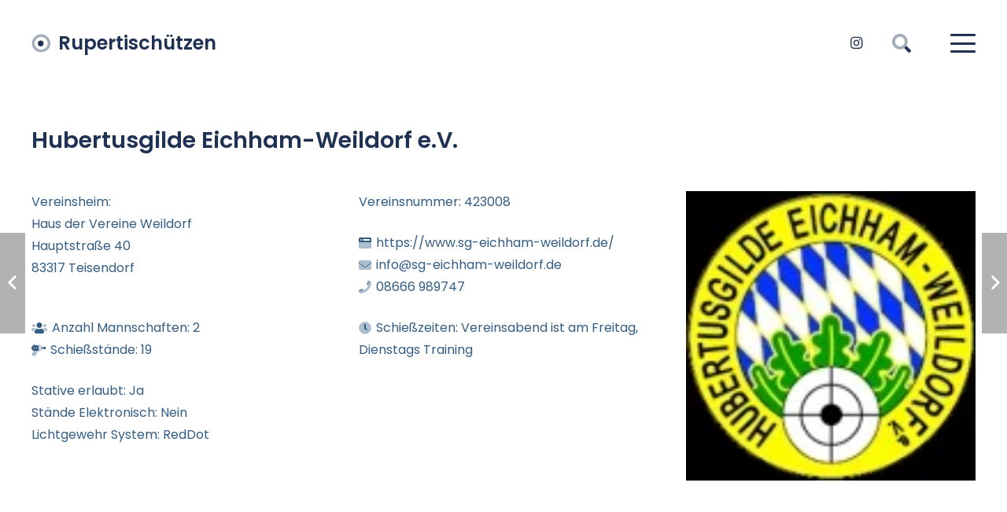

--- FILE ---
content_type: text/html; charset=UTF-8
request_url: https://www.rupertischuetzen.de/vereine/hubertusgilde-eichham-weildorf-e-v/
body_size: 20171
content:
<!DOCTYPE HTML>
<html lang="de">
<head>
	<meta charset="UTF-8">
	<meta name='robots' content='index, follow, max-image-preview:large, max-snippet:-1, max-video-preview:-1' />

	<!-- This site is optimized with the Yoast SEO plugin v26.8 - https://yoast.com/product/yoast-seo-wordpress/ -->
	<title>Hubertusgilde Eichham-Weildorf e.V. * Rupertischützen - Sportschützen im Bezirk Rupertigau</title>
	<link rel="canonical" href="https://www.rupertischuetzen.de/vereine/hubertusgilde-eichham-weildorf-e-v/" />
	<meta property="og:locale" content="de_DE" />
	<meta property="og:type" content="article" />
	<meta property="og:title" content="Hubertusgilde Eichham-Weildorf e.V. * Rupertischützen - Sportschützen im Bezirk Rupertigau" />
	<meta property="og:url" content="https://www.rupertischuetzen.de/vereine/hubertusgilde-eichham-weildorf-e-v/" />
	<meta property="og:site_name" content="Rupertischützen - Sportschützen im Bezirk Rupertigau" />
	<meta property="article:modified_time" content="2023-11-15T13:05:32+00:00" />
	<meta property="og:image" content="https://www.rupertischuetzen.de/wp-content/uploads/IMG_4506.jpeg" />
	<meta property="og:image:width" content="126" />
	<meta property="og:image:height" content="126" />
	<meta property="og:image:type" content="image/jpeg" />
	<meta name="twitter:card" content="summary_large_image" />
	<script type="application/ld+json" class="yoast-schema-graph">{"@context":"https://schema.org","@graph":[{"@type":"WebPage","@id":"https://www.rupertischuetzen.de/vereine/hubertusgilde-eichham-weildorf-e-v/","url":"https://www.rupertischuetzen.de/vereine/hubertusgilde-eichham-weildorf-e-v/","name":"Hubertusgilde Eichham-Weildorf e.V. * Rupertischützen - Sportschützen im Bezirk Rupertigau","isPartOf":{"@id":"https://www.rupertischuetzen.de/#website"},"primaryImageOfPage":{"@id":"https://www.rupertischuetzen.de/vereine/hubertusgilde-eichham-weildorf-e-v/#primaryimage"},"image":{"@id":"https://www.rupertischuetzen.de/vereine/hubertusgilde-eichham-weildorf-e-v/#primaryimage"},"thumbnailUrl":"https://www.rupertischuetzen.de/wp-content/uploads/IMG_4506.jpeg","datePublished":"2023-03-07T09:28:12+00:00","dateModified":"2023-11-15T13:05:32+00:00","breadcrumb":{"@id":"https://www.rupertischuetzen.de/vereine/hubertusgilde-eichham-weildorf-e-v/#breadcrumb"},"inLanguage":"de","potentialAction":[{"@type":"ReadAction","target":["https://www.rupertischuetzen.de/vereine/hubertusgilde-eichham-weildorf-e-v/"]}]},{"@type":"ImageObject","inLanguage":"de","@id":"https://www.rupertischuetzen.de/vereine/hubertusgilde-eichham-weildorf-e-v/#primaryimage","url":"https://www.rupertischuetzen.de/wp-content/uploads/IMG_4506.jpeg","contentUrl":"https://www.rupertischuetzen.de/wp-content/uploads/IMG_4506.jpeg","width":126,"height":126},{"@type":"BreadcrumbList","@id":"https://www.rupertischuetzen.de/vereine/hubertusgilde-eichham-weildorf-e-v/#breadcrumb","itemListElement":[{"@type":"ListItem","position":1,"name":"Startseite","item":"https://www.rupertischuetzen.de/"},{"@type":"ListItem","position":2,"name":"Hubertusgilde Eichham-Weildorf e.V."}]},{"@type":"WebSite","@id":"https://www.rupertischuetzen.de/#website","url":"https://www.rupertischuetzen.de/","name":"Rupertischützen - Sportschützen im Bezirk Rupertigau ✌","description":"Dachverband für die Schützenvereine im Rupertigau.","publisher":{"@id":"https://www.rupertischuetzen.de/#organization"},"alternateName":"Ruperti Sportschützen","potentialAction":[{"@type":"SearchAction","target":{"@type":"EntryPoint","urlTemplate":"https://www.rupertischuetzen.de/?s={search_term_string}"},"query-input":{"@type":"PropertyValueSpecification","valueRequired":true,"valueName":"search_term_string"}}],"inLanguage":"de"},{"@type":"Organization","@id":"https://www.rupertischuetzen.de/#organization","name":"Rupertischützen - Sportschützen im Bezirk Rupertigau ✌","url":"https://www.rupertischuetzen.de/","logo":{"@type":"ImageObject","inLanguage":"de","@id":"https://www.rupertischuetzen.de/#/schema/logo/image/","url":"https://www.rupertischuetzen.de/wp-content/uploads/symbol_rupertigau_freigestellt.png","contentUrl":"https://www.rupertischuetzen.de/wp-content/uploads/symbol_rupertigau_freigestellt.png","width":663,"height":429,"caption":"Rupertischützen - Sportschützen im Bezirk Rupertigau ✌"},"image":{"@id":"https://www.rupertischuetzen.de/#/schema/logo/image/"}}]}</script>
	<!-- / Yoast SEO plugin. -->


<link rel='dns-prefetch' href='//www.rupertischuetzen.de' />
<link rel="alternate" type="application/rss+xml" title="Rupertischützen - Sportschützen im Bezirk Rupertigau &raquo; Feed" href="https://www.rupertischuetzen.de/feed/" />
<link rel="alternate" type="application/rss+xml" title="Rupertischützen - Sportschützen im Bezirk Rupertigau &raquo; Kommentar-Feed" href="https://www.rupertischuetzen.de/comments/feed/" />
<link rel="alternate" title="oEmbed (JSON)" type="application/json+oembed" href="https://www.rupertischuetzen.de/wp-json/oembed/1.0/embed?url=https%3A%2F%2Fwww.rupertischuetzen.de%2Fvereine%2Fhubertusgilde-eichham-weildorf-e-v%2F" />
<link rel="alternate" title="oEmbed (XML)" type="text/xml+oembed" href="https://www.rupertischuetzen.de/wp-json/oembed/1.0/embed?url=https%3A%2F%2Fwww.rupertischuetzen.de%2Fvereine%2Fhubertusgilde-eichham-weildorf-e-v%2F&#038;format=xml" />
<link rel="canonical" href="https://www.rupertischuetzen.de/vereine/hubertusgilde-eichham-weildorf-e-v" />
<meta name="viewport" content="width=device-width, initial-scale=1">
<meta name="theme-color" content="#ffffff">
<meta property="og:title" content="Hubertusgilde Eichham-Weildorf e.V. * Rupertischützen - Sportschützen im Bezirk Rupertigau">
<meta property="og:url" content="https://www.rupertischuetzen.de/vereine/hubertusgilde-eichham-weildorf-e-v">
<meta property="og:locale" content="de_DE">
<meta property="og:site_name" content="Rupertischützen - Sportschützen im Bezirk Rupertigau">
<meta property="og:type" content="article">
<meta property="og:image" content="https://www.rupertischuetzen.de/wp-content/uploads/IMG_4506.jpeg" itemprop="image">
<link rel="preload" href="https://www.rupertischuetzen.de/wp-content/uploads/poppins-v20-latin-regular-1.woff2" as="font" type="font/woff2" crossorigin><link rel="preload" href="https://www.rupertischuetzen.de/wp-content/uploads/poppins-v20-latin-500-1.woff2" as="font" type="font/woff2" crossorigin><link rel="preload" href="https://www.rupertischuetzen.de/wp-content/uploads/poppins-v20-latin-600-1.woff2" as="font" type="font/woff2" crossorigin><style id='wp-img-auto-sizes-contain-inline-css'>
img:is([sizes=auto i],[sizes^="auto," i]){contain-intrinsic-size:3000px 1500px}
/*# sourceURL=wp-img-auto-sizes-contain-inline-css */
</style>
<link rel='stylesheet' id='wpfd-wpbakery-style-css' href='https://www.rupertischuetzen.de/wp-content/plugins/wp-file-download/app/includes/wpbakery/assets/css/wpbakery.css?ver=6.2.1' media='all' />
<link rel='stylesheet' id='sbi_styles-css' href='https://www.rupertischuetzen.de/wp-content/plugins/instagram-feed/css/sbi-styles.min.css?ver=6.9.1' media='all' />
<style id='wp-emoji-styles-inline-css'>

	img.wp-smiley, img.emoji {
		display: inline !important;
		border: none !important;
		box-shadow: none !important;
		height: 1em !important;
		width: 1em !important;
		margin: 0 0.07em !important;
		vertical-align: -0.1em !important;
		background: none !important;
		padding: 0 !important;
	}
/*# sourceURL=wp-emoji-styles-inline-css */
</style>
<link rel='stylesheet' id='contact-form-7-css' href='https://www.rupertischuetzen.de/wp-content/plugins/contact-form-7/includes/css/styles.css?ver=6.1.4' media='all' />
<link rel='stylesheet' id='dashicons-css' href='https://www.rupertischuetzen.de/wp-includes/css/dashicons.min.css?ver=6.9' media='all' />
<link rel='stylesheet' id='wordpress-file-upload-style-css' href='https://www.rupertischuetzen.de/wp-content/plugins/wp-file-upload/css/wordpress_file_upload_style.css?ver=6.9' media='all' />
<link rel='stylesheet' id='wordpress-file-upload-style-safe-css' href='https://www.rupertischuetzen.de/wp-content/plugins/wp-file-upload/css/wordpress_file_upload_style_safe.css?ver=6.9' media='all' />
<link rel='stylesheet' id='wordpress-file-upload-adminbar-style-css' href='https://www.rupertischuetzen.de/wp-content/plugins/wp-file-upload/css/wordpress_file_upload_adminbarstyle.css?ver=6.9' media='all' />
<link rel='stylesheet' id='jquery-ui-css-css' href='https://www.rupertischuetzen.de/wp-content/plugins/wp-file-upload/vendor/jquery/jquery-ui.min.css?ver=6.9' media='all' />
<link rel='stylesheet' id='jquery-ui-timepicker-addon-css-css' href='https://www.rupertischuetzen.de/wp-content/plugins/wp-file-upload/vendor/jquery/jquery-ui-timepicker-addon.min.css?ver=6.9' media='all' />
<link rel='stylesheet' id='us-theme-css' href='https://www.rupertischuetzen.de/wp-content/uploads/us-assets/www.rupertischuetzen.de.css?ver=54860421' media='all' />
<link rel='stylesheet' id='theme-style-css' href='https://www.rupertischuetzen.de/wp-content/themes/Impreza-child/style.css?ver=8.38.1' media='all' />
<script src="https://www.rupertischuetzen.de/wp-includes/js/jquery/jquery.min.js?ver=3.7.1" id="jquery-core-js"></script>
<script src="https://www.rupertischuetzen.de/wp-content/plugins/wp-file-upload/js/wordpress_file_upload_functions.js?ver=6.9" id="wordpress_file_upload_script-js"></script>
<script src="https://www.rupertischuetzen.de/wp-includes/js/jquery/ui/core.min.js?ver=1.13.3" id="jquery-ui-core-js"></script>
<script src="https://www.rupertischuetzen.de/wp-includes/js/jquery/ui/datepicker.min.js?ver=1.13.3" id="jquery-ui-datepicker-js"></script>
<script id="jquery-ui-datepicker-js-after">
jQuery(function(jQuery){jQuery.datepicker.setDefaults({"closeText":"Schlie\u00dfen","currentText":"Heute","monthNames":["Januar","Februar","M\u00e4rz","April","Mai","Juni","Juli","August","September","Oktober","November","Dezember"],"monthNamesShort":["Jan.","Feb.","M\u00e4rz","Apr.","Mai","Juni","Juli","Aug.","Sep.","Okt.","Nov.","Dez."],"nextText":"Weiter","prevText":"Zur\u00fcck","dayNames":["Sonntag","Montag","Dienstag","Mittwoch","Donnerstag","Freitag","Samstag"],"dayNamesShort":["So.","Mo.","Di.","Mi.","Do.","Fr.","Sa."],"dayNamesMin":["S","M","D","M","D","F","S"],"dateFormat":"d. MM yy","firstDay":1,"isRTL":false});});
//# sourceURL=jquery-ui-datepicker-js-after
</script>
<script src="https://www.rupertischuetzen.de/wp-content/plugins/wp-file-upload/vendor/jquery/jquery-ui-timepicker-addon.min.js?ver=6.9" id="jquery-ui-timepicker-addon-js-js"></script>
<script></script><link rel="https://api.w.org/" href="https://www.rupertischuetzen.de/wp-json/" /><link rel="alternate" title="JSON" type="application/json" href="https://www.rupertischuetzen.de/wp-json/wp/v2/vereine/2936" /><link rel="EditURI" type="application/rsd+xml" title="RSD" href="https://www.rupertischuetzen.de/xmlrpc.php?rsd" />
<meta name="generator" content="WordPress 6.9" />
<link rel='shortlink' href='https://www.rupertischuetzen.de/?p=2936' />
		<script id="us_add_no_touch">
			if ( ! /Android|webOS|iPhone|iPad|iPod|BlackBerry|IEMobile|Opera Mini/i.test( navigator.userAgent ) ) {
				document.documentElement.classList.add( "no-touch" );
			}
		</script>
				<script id="us_color_scheme_switch_class">
			if ( document.cookie.includes( "us_color_scheme_switch_is_on=true" ) ) {
				document.documentElement.classList.add( "us-color-scheme-on" );
			}
		</script>
		<meta name="generator" content="Powered by WPBakery Page Builder - drag and drop page builder for WordPress."/>
<link rel="icon" href="https://www.rupertischuetzen.de/wp-content/uploads/rupertischuetzen-favicon.svg" sizes="32x32" />
<link rel="icon" href="https://www.rupertischuetzen.de/wp-content/uploads/rupertischuetzen-favicon.svg" sizes="192x192" />
<link rel="apple-touch-icon" href="https://www.rupertischuetzen.de/wp-content/uploads/rupertischuetzen-favicon.svg" />
<meta name="msapplication-TileImage" content="https://www.rupertischuetzen.de/wp-content/uploads/rupertischuetzen-favicon.svg" />
<noscript><style> .wpb_animate_when_almost_visible { opacity: 1; }</style></noscript>		<style id="us-icon-fonts">@font-face{font-display:block;font-style:normal;font-family:"fontawesome";font-weight:900;src:url("https://www.rupertischuetzen.de/wp-content/themes/Impreza/fonts/fa-solid-900.woff2?ver=8.38.1") format("woff2")}.fas{font-family:"fontawesome";font-weight:900}@font-face{font-display:block;font-style:normal;font-family:"fontawesome";font-weight:400;src:url("https://www.rupertischuetzen.de/wp-content/themes/Impreza/fonts/fa-regular-400.woff2?ver=8.38.1") format("woff2")}.far{font-family:"fontawesome";font-weight:400}@font-face{font-display:block;font-style:normal;font-family:"fontawesome";font-weight:300;src:url("https://www.rupertischuetzen.de/wp-content/themes/Impreza/fonts/fa-light-300.woff2?ver=8.38.1") format("woff2")}.fal{font-family:"fontawesome";font-weight:300}@font-face{font-display:block;font-style:normal;font-family:"Font Awesome 5 Duotone";font-weight:900;src:url("https://www.rupertischuetzen.de/wp-content/themes/Impreza/fonts/fa-duotone-900.woff2?ver=8.38.1") format("woff2")}.fad{font-family:"Font Awesome 5 Duotone";font-weight:900}.fad{position:relative}.fad:before{position:absolute}.fad:after{opacity:0.4}@font-face{font-display:block;font-style:normal;font-family:"Font Awesome 5 Brands";font-weight:400;src:url("https://www.rupertischuetzen.de/wp-content/themes/Impreza/fonts/fa-brands-400.woff2?ver=8.38.1") format("woff2")}.fab{font-family:"Font Awesome 5 Brands";font-weight:400}@font-face{font-display:block;font-style:normal;font-family:"Material Icons";font-weight:400;src:url("https://www.rupertischuetzen.de/wp-content/themes/Impreza/fonts/material-icons.woff2?ver=8.38.1") format("woff2")}.material-icons{font-family:"Material Icons";font-weight:400}</style>
				<style id="us-current-header-css"> .l-subheader.at_middle,.l-subheader.at_middle .w-dropdown-list,.l-subheader.at_middle .type_mobile .w-nav-list.level_1{background:var(--color-header-middle-bg);color:var(--color-header-middle-text)}.no-touch .l-subheader.at_middle a:hover,.no-touch .l-header.bg_transparent .l-subheader.at_middle .w-dropdown.opened a:hover{color:var(--color-header-transparent-text-hover)}.l-header.bg_transparent:not(.sticky) .l-subheader.at_middle{background:var(--color-header-transparent-bg);color:var(--color-header-transparent-text)}.no-touch .l-header.bg_transparent:not(.sticky) .at_middle .w-cart-link:hover,.no-touch .l-header.bg_transparent:not(.sticky) .at_middle .w-text a:hover,.no-touch .l-header.bg_transparent:not(.sticky) .at_middle .w-html a:hover,.no-touch .l-header.bg_transparent:not(.sticky) .at_middle .w-nav>a:hover,.no-touch .l-header.bg_transparent:not(.sticky) .at_middle .w-menu a:hover,.no-touch .l-header.bg_transparent:not(.sticky) .at_middle .w-search>a:hover,.no-touch .l-header.bg_transparent:not(.sticky) .at_middle .w-socials.shape_none.color_text a:hover,.no-touch .l-header.bg_transparent:not(.sticky) .at_middle .w-socials.shape_none.color_link a:hover,.no-touch .l-header.bg_transparent:not(.sticky) .at_middle .w-dropdown a:hover,.no-touch .l-header.bg_transparent:not(.sticky) .at_middle .type_desktop .menu-item.level_1.opened>a,.no-touch .l-header.bg_transparent:not(.sticky) .at_middle .type_desktop .menu-item.level_1:hover>a{color:var(--color-header-transparent-text-hover)}.header_ver .l-header{background:var(--color-header-middle-bg);color:var(--color-header-middle-text)}@media (min-width:1381px){.hidden_for_default{display:none!important}.l-subheader.at_top{display:none}.l-subheader.at_bottom{display:none}.l-header{position:relative;z-index:111;width:100%}.l-subheader{margin:0 auto}.l-subheader.width_full{padding-left:1.5rem;padding-right:1.5rem}.l-subheader-h{display:flex;align-items:center;position:relative;margin:0 auto;max-width:var(--site-content-width,1200px);height:inherit}.w-header-show{display:none}.l-header.pos_fixed{position:fixed;left:0}.l-header.pos_fixed:not(.notransition) .l-subheader{transition-property:transform,background,box-shadow,line-height,height;transition-duration:.3s;transition-timing-function:cubic-bezier(.78,.13,.15,.86)}.headerinpos_bottom.sticky_first_section .l-header.pos_fixed{position:fixed!important}.header_hor .l-header.sticky_auto_hide{transition:transform .3s cubic-bezier(.78,.13,.15,.86) .1s}.header_hor .l-header.sticky_auto_hide.down{transform:translateY(-110%)}.l-header.bg_transparent:not(.sticky) .l-subheader{box-shadow:none!important;background:none}.l-header.bg_transparent~.l-main .l-section.width_full.height_auto:first-of-type>.l-section-h{padding-top:0!important;padding-bottom:0!important}.l-header.pos_static.bg_transparent{position:absolute;left:0}.l-subheader.width_full .l-subheader-h{max-width:none!important}.l-header.shadow_thin .l-subheader.at_middle,.l-header.shadow_thin .l-subheader.at_bottom{box-shadow:0 1px 0 rgba(0,0,0,0.08)}.l-header.shadow_wide .l-subheader.at_middle,.l-header.shadow_wide .l-subheader.at_bottom{box-shadow:0 3px 5px -1px rgba(0,0,0,0.1),0 2px 1px -1px rgba(0,0,0,0.05)}.header_hor .l-subheader-cell>.w-cart{margin-left:0;margin-right:0}:root{--header-height:140px;--header-sticky-height:90px}.l-header:before{content:'140'}.l-header.sticky:before{content:'90'}.l-subheader.at_top{line-height:40px;height:40px}.l-header.sticky .l-subheader.at_top{line-height:40px;height:40px}.l-subheader.at_middle{line-height:140px;height:140px}.l-header.sticky .l-subheader.at_middle{line-height:90px;height:90px}.l-subheader.at_bottom{line-height:50px;height:50px}.l-header.sticky .l-subheader.at_bottom{line-height:50px;height:50px}.headerinpos_above .l-header.pos_fixed{overflow:hidden;transition:transform 0.3s;transform:translate3d(0,-100%,0)}.headerinpos_above .l-header.pos_fixed.sticky{overflow:visible;transform:none}.headerinpos_above .l-header.pos_fixed~.l-section>.l-section-h,.headerinpos_above .l-header.pos_fixed~.l-main .l-section:first-of-type>.l-section-h{padding-top:0!important}.headerinpos_below .l-header.pos_fixed:not(.sticky){position:absolute;top:100%}.headerinpos_below .l-header.pos_fixed~.l-main>.l-section:first-of-type>.l-section-h{padding-top:0!important}.headerinpos_below .l-header.pos_fixed~.l-main .l-section.full_height:nth-of-type(2){min-height:100vh}.headerinpos_below .l-header.pos_fixed~.l-main>.l-section:nth-of-type(2)>.l-section-h{padding-top:var(--header-height)}.headerinpos_bottom .l-header.pos_fixed:not(.sticky){position:absolute;top:100vh}.headerinpos_bottom .l-header.pos_fixed~.l-main>.l-section:first-of-type>.l-section-h{padding-top:0!important}.headerinpos_bottom .l-header.pos_fixed~.l-main>.l-section:first-of-type>.l-section-h{padding-bottom:var(--header-height)}.headerinpos_bottom .l-header.pos_fixed.bg_transparent~.l-main .l-section.valign_center:not(.height_auto):first-of-type>.l-section-h{top:calc( var(--header-height) / 2 )}.headerinpos_bottom .l-header.pos_fixed:not(.sticky) .w-cart-dropdown,.headerinpos_bottom .l-header.pos_fixed:not(.sticky) .w-nav.type_desktop .w-nav-list.level_2{bottom:100%;transform-origin:0 100%}.headerinpos_bottom .l-header.pos_fixed:not(.sticky) .w-nav.type_mobile.m_layout_dropdown .w-nav-list.level_1{top:auto;bottom:100%;box-shadow:var(--box-shadow-up)}.headerinpos_bottom .l-header.pos_fixed:not(.sticky) .w-nav.type_desktop .w-nav-list.level_3,.headerinpos_bottom .l-header.pos_fixed:not(.sticky) .w-nav.type_desktop .w-nav-list.level_4{top:auto;bottom:0;transform-origin:0 100%}.headerinpos_bottom .l-header.pos_fixed:not(.sticky) .w-dropdown-list{top:auto;bottom:-0.4em;padding-top:0.4em;padding-bottom:2.4em}.admin-bar .l-header.pos_static.bg_solid~.l-main .l-section.full_height:first-of-type{min-height:calc( 100vh - var(--header-height) - 32px )}.admin-bar .l-header.pos_fixed:not(.sticky_auto_hide)~.l-main .l-section.full_height:not(:first-of-type){min-height:calc( 100vh - var(--header-sticky-height) - 32px )}.admin-bar.headerinpos_below .l-header.pos_fixed~.l-main .l-section.full_height:nth-of-type(2){min-height:calc(100vh - 32px)}}@media (min-width:1025px) and (max-width:1380px){.hidden_for_laptops{display:none!important}.l-subheader.at_top{display:none}.l-subheader.at_bottom{display:none}.l-header{position:relative;z-index:111;width:100%}.l-subheader{margin:0 auto}.l-subheader.width_full{padding-left:1.5rem;padding-right:1.5rem}.l-subheader-h{display:flex;align-items:center;position:relative;margin:0 auto;max-width:var(--site-content-width,1200px);height:inherit}.w-header-show{display:none}.l-header.pos_fixed{position:fixed;left:0}.l-header.pos_fixed:not(.notransition) .l-subheader{transition-property:transform,background,box-shadow,line-height,height;transition-duration:.3s;transition-timing-function:cubic-bezier(.78,.13,.15,.86)}.headerinpos_bottom.sticky_first_section .l-header.pos_fixed{position:fixed!important}.header_hor .l-header.sticky_auto_hide{transition:transform .3s cubic-bezier(.78,.13,.15,.86) .1s}.header_hor .l-header.sticky_auto_hide.down{transform:translateY(-110%)}.l-header.bg_transparent:not(.sticky) .l-subheader{box-shadow:none!important;background:none}.l-header.bg_transparent~.l-main .l-section.width_full.height_auto:first-of-type>.l-section-h{padding-top:0!important;padding-bottom:0!important}.l-header.pos_static.bg_transparent{position:absolute;left:0}.l-subheader.width_full .l-subheader-h{max-width:none!important}.l-header.shadow_thin .l-subheader.at_middle,.l-header.shadow_thin .l-subheader.at_bottom{box-shadow:0 1px 0 rgba(0,0,0,0.08)}.l-header.shadow_wide .l-subheader.at_middle,.l-header.shadow_wide .l-subheader.at_bottom{box-shadow:0 3px 5px -1px rgba(0,0,0,0.1),0 2px 1px -1px rgba(0,0,0,0.05)}.header_hor .l-subheader-cell>.w-cart{margin-left:0;margin-right:0}:root{--header-height:110px;--header-sticky-height:80px}.l-header:before{content:'110'}.l-header.sticky:before{content:'80'}.l-subheader.at_top{line-height:40px;height:40px}.l-header.sticky .l-subheader.at_top{line-height:40px;height:40px}.l-subheader.at_middle{line-height:110px;height:110px}.l-header.sticky .l-subheader.at_middle{line-height:80px;height:80px}.l-subheader.at_bottom{line-height:50px;height:50px}.l-header.sticky .l-subheader.at_bottom{line-height:50px;height:50px}.headerinpos_above .l-header.pos_fixed{overflow:hidden;transition:transform 0.3s;transform:translate3d(0,-100%,0)}.headerinpos_above .l-header.pos_fixed.sticky{overflow:visible;transform:none}.headerinpos_above .l-header.pos_fixed~.l-section>.l-section-h,.headerinpos_above .l-header.pos_fixed~.l-main .l-section:first-of-type>.l-section-h{padding-top:0!important}.headerinpos_below .l-header.pos_fixed:not(.sticky){position:absolute;top:100%}.headerinpos_below .l-header.pos_fixed~.l-main>.l-section:first-of-type>.l-section-h{padding-top:0!important}.headerinpos_below .l-header.pos_fixed~.l-main .l-section.full_height:nth-of-type(2){min-height:100vh}.headerinpos_below .l-header.pos_fixed~.l-main>.l-section:nth-of-type(2)>.l-section-h{padding-top:var(--header-height)}.headerinpos_bottom .l-header.pos_fixed:not(.sticky){position:absolute;top:100vh}.headerinpos_bottom .l-header.pos_fixed~.l-main>.l-section:first-of-type>.l-section-h{padding-top:0!important}.headerinpos_bottom .l-header.pos_fixed~.l-main>.l-section:first-of-type>.l-section-h{padding-bottom:var(--header-height)}.headerinpos_bottom .l-header.pos_fixed.bg_transparent~.l-main .l-section.valign_center:not(.height_auto):first-of-type>.l-section-h{top:calc( var(--header-height) / 2 )}.headerinpos_bottom .l-header.pos_fixed:not(.sticky) .w-cart-dropdown,.headerinpos_bottom .l-header.pos_fixed:not(.sticky) .w-nav.type_desktop .w-nav-list.level_2{bottom:100%;transform-origin:0 100%}.headerinpos_bottom .l-header.pos_fixed:not(.sticky) .w-nav.type_mobile.m_layout_dropdown .w-nav-list.level_1{top:auto;bottom:100%;box-shadow:var(--box-shadow-up)}.headerinpos_bottom .l-header.pos_fixed:not(.sticky) .w-nav.type_desktop .w-nav-list.level_3,.headerinpos_bottom .l-header.pos_fixed:not(.sticky) .w-nav.type_desktop .w-nav-list.level_4{top:auto;bottom:0;transform-origin:0 100%}.headerinpos_bottom .l-header.pos_fixed:not(.sticky) .w-dropdown-list{top:auto;bottom:-0.4em;padding-top:0.4em;padding-bottom:2.4em}.admin-bar .l-header.pos_static.bg_solid~.l-main .l-section.full_height:first-of-type{min-height:calc( 100vh - var(--header-height) - 32px )}.admin-bar .l-header.pos_fixed:not(.sticky_auto_hide)~.l-main .l-section.full_height:not(:first-of-type){min-height:calc( 100vh - var(--header-sticky-height) - 32px )}.admin-bar.headerinpos_below .l-header.pos_fixed~.l-main .l-section.full_height:nth-of-type(2){min-height:calc(100vh - 32px)}}@media (min-width:601px) and (max-width:1024px){.hidden_for_tablets{display:none!important}.l-subheader.at_top{display:none}.l-subheader.at_bottom{display:none}.l-header{position:relative;z-index:111;width:100%}.l-subheader{margin:0 auto}.l-subheader.width_full{padding-left:1.5rem;padding-right:1.5rem}.l-subheader-h{display:flex;align-items:center;position:relative;margin:0 auto;max-width:var(--site-content-width,1200px);height:inherit}.w-header-show{display:none}.l-header.pos_fixed{position:fixed;left:0}.l-header.pos_fixed:not(.notransition) .l-subheader{transition-property:transform,background,box-shadow,line-height,height;transition-duration:.3s;transition-timing-function:cubic-bezier(.78,.13,.15,.86)}.headerinpos_bottom.sticky_first_section .l-header.pos_fixed{position:fixed!important}.header_hor .l-header.sticky_auto_hide{transition:transform .3s cubic-bezier(.78,.13,.15,.86) .1s}.header_hor .l-header.sticky_auto_hide.down{transform:translateY(-110%)}.l-header.bg_transparent:not(.sticky) .l-subheader{box-shadow:none!important;background:none}.l-header.bg_transparent~.l-main .l-section.width_full.height_auto:first-of-type>.l-section-h{padding-top:0!important;padding-bottom:0!important}.l-header.pos_static.bg_transparent{position:absolute;left:0}.l-subheader.width_full .l-subheader-h{max-width:none!important}.l-header.shadow_thin .l-subheader.at_middle,.l-header.shadow_thin .l-subheader.at_bottom{box-shadow:0 1px 0 rgba(0,0,0,0.08)}.l-header.shadow_wide .l-subheader.at_middle,.l-header.shadow_wide .l-subheader.at_bottom{box-shadow:0 3px 5px -1px rgba(0,0,0,0.1),0 2px 1px -1px rgba(0,0,0,0.05)}.header_hor .l-subheader-cell>.w-cart{margin-left:0;margin-right:0}:root{--header-height:80px;--header-sticky-height:80px}.l-header:before{content:'80'}.l-header.sticky:before{content:'80'}.l-subheader.at_top{line-height:40px;height:40px}.l-header.sticky .l-subheader.at_top{line-height:40px;height:40px}.l-subheader.at_middle{line-height:80px;height:80px}.l-header.sticky .l-subheader.at_middle{line-height:80px;height:80px}.l-subheader.at_bottom{line-height:50px;height:50px}.l-header.sticky .l-subheader.at_bottom{line-height:50px;height:50px}}@media (max-width:600px){.hidden_for_mobiles{display:none!important}.l-subheader.at_top{display:none}.l-subheader.at_bottom{display:none}.l-header{position:relative;z-index:111;width:100%}.l-subheader{margin:0 auto}.l-subheader.width_full{padding-left:1.5rem;padding-right:1.5rem}.l-subheader-h{display:flex;align-items:center;position:relative;margin:0 auto;max-width:var(--site-content-width,1200px);height:inherit}.w-header-show{display:none}.l-header.pos_fixed{position:fixed;left:0}.l-header.pos_fixed:not(.notransition) .l-subheader{transition-property:transform,background,box-shadow,line-height,height;transition-duration:.3s;transition-timing-function:cubic-bezier(.78,.13,.15,.86)}.headerinpos_bottom.sticky_first_section .l-header.pos_fixed{position:fixed!important}.header_hor .l-header.sticky_auto_hide{transition:transform .3s cubic-bezier(.78,.13,.15,.86) .1s}.header_hor .l-header.sticky_auto_hide.down{transform:translateY(-110%)}.l-header.bg_transparent:not(.sticky) .l-subheader{box-shadow:none!important;background:none}.l-header.bg_transparent~.l-main .l-section.width_full.height_auto:first-of-type>.l-section-h{padding-top:0!important;padding-bottom:0!important}.l-header.pos_static.bg_transparent{position:absolute;left:0}.l-subheader.width_full .l-subheader-h{max-width:none!important}.l-header.shadow_thin .l-subheader.at_middle,.l-header.shadow_thin .l-subheader.at_bottom{box-shadow:0 1px 0 rgba(0,0,0,0.08)}.l-header.shadow_wide .l-subheader.at_middle,.l-header.shadow_wide .l-subheader.at_bottom{box-shadow:0 3px 5px -1px rgba(0,0,0,0.1),0 2px 1px -1px rgba(0,0,0,0.05)}.header_hor .l-subheader-cell>.w-cart{margin-left:0;margin-right:0}:root{--header-height:65px;--header-sticky-height:65px}.l-header:before{content:'65'}.l-header.sticky:before{content:'65'}.l-subheader.at_top{line-height:40px;height:40px}.l-header.sticky .l-subheader.at_top{line-height:40px;height:40px}.l-subheader.at_middle{line-height:65px;height:65px}.l-header.sticky .l-subheader.at_middle{line-height:65px;height:65px}.l-subheader.at_bottom{line-height:50px;height:50px}.l-header.sticky .l-subheader.at_bottom{line-height:50px;height:50px}}.header_hor .ush_menu_1.type_desktop .menu-item.level_1>a:not(.w-btn){padding-left:20px;padding-right:20px}.header_hor .ush_menu_1.type_desktop .menu-item.level_1>a.w-btn{margin-left:20px;margin-right:20px}.header_hor .ush_menu_1.type_desktop.align-edges>.w-nav-list.level_1{margin-left:-20px;margin-right:-20px}.header_ver .ush_menu_1.type_desktop .menu-item.level_1>a:not(.w-btn){padding-top:20px;padding-bottom:20px}.header_ver .ush_menu_1.type_desktop .menu-item.level_1>a.w-btn{margin-top:20px;margin-bottom:20px}.ush_menu_1.type_desktop .menu-item:not(.level_1){font-size:1rem}.ush_menu_1.type_mobile .w-nav-anchor.level_1,.ush_menu_1.type_mobile .w-nav-anchor.level_1 + .w-nav-arrow{font-size:1.2rem}.ush_menu_1.type_mobile .w-nav-anchor:not(.level_1),.ush_menu_1.type_mobile .w-nav-anchor:not(.level_1) + .w-nav-arrow{font-size:1.2rem}@media (min-width:1381px){.ush_menu_1 .w-nav-icon{--icon-size:36px;--icon-size-int:36}}@media (min-width:1025px) and (max-width:1380px){.ush_menu_1 .w-nav-icon{--icon-size:32px;--icon-size-int:32}}@media (min-width:601px) and (max-width:1024px){.ush_menu_1 .w-nav-icon{--icon-size:28px;--icon-size-int:28}}@media (max-width:600px){.ush_menu_1 .w-nav-icon{--icon-size:24px;--icon-size-int:24}}@media screen and (max-width:1379px){.w-nav.ush_menu_1>.w-nav-list.level_1{display:none}.ush_menu_1 .w-nav-control{display:flex}}.no-touch .ush_menu_1 .w-nav-item.level_1.opened>a:not(.w-btn),.no-touch .ush_menu_1 .w-nav-item.level_1:hover>a:not(.w-btn){background:transparent;color:var(--color-header-middle-text-hover)}.ush_menu_1 .w-nav-item.level_1.current-menu-item>a:not(.w-btn),.ush_menu_1 .w-nav-item.level_1.current-menu-ancestor>a:not(.w-btn),.ush_menu_1 .w-nav-item.level_1.current-page-ancestor>a:not(.w-btn){background:transparent;color:var(--color-header-middle-text-hover)}.l-header.bg_transparent:not(.sticky) .ush_menu_1.type_desktop .w-nav-item.level_1.current-menu-item>a:not(.w-btn),.l-header.bg_transparent:not(.sticky) .ush_menu_1.type_desktop .w-nav-item.level_1.current-menu-ancestor>a:not(.w-btn),.l-header.bg_transparent:not(.sticky) .ush_menu_1.type_desktop .w-nav-item.level_1.current-page-ancestor>a:not(.w-btn){background:transparent;color:var(--color-header-transparent-text-hover)}.ush_menu_1 .w-nav-list:not(.level_1){background:var(--color-header-middle-bg);color:var(--color-header-middle-text)}.no-touch .ush_menu_1 .w-nav-item:not(.level_1)>a:focus,.no-touch .ush_menu_1 .w-nav-item:not(.level_1):hover>a{background:transparent;color:var(--color-header-middle-text-hover)}.ush_menu_1 .w-nav-item:not(.level_1).current-menu-item>a,.ush_menu_1 .w-nav-item:not(.level_1).current-menu-ancestor>a,.ush_menu_1 .w-nav-item:not(.level_1).current-page-ancestor>a{background:transparent;color:var(--color-header-middle-text-hover)}.header_hor .ush_menu_2.type_desktop .menu-item.level_1>a:not(.w-btn){padding-left:40px;padding-right:40px}.header_hor .ush_menu_2.type_desktop .menu-item.level_1>a.w-btn{margin-left:40px;margin-right:40px}.header_hor .ush_menu_2.type_desktop.align-edges>.w-nav-list.level_1{margin-left:-40px;margin-right:-40px}.header_ver .ush_menu_2.type_desktop .menu-item.level_1>a:not(.w-btn){padding-top:40px;padding-bottom:40px}.header_ver .ush_menu_2.type_desktop .menu-item.level_1>a.w-btn{margin-top:40px;margin-bottom:40px}.ush_menu_2.type_desktop .menu-item:not(.level_1){font-size:1rem}.ush_menu_2.type_mobile .w-nav-anchor.level_1,.ush_menu_2.type_mobile .w-nav-anchor.level_1 + .w-nav-arrow{font-size:1.2rem}.ush_menu_2.type_mobile .w-nav-anchor:not(.level_1),.ush_menu_2.type_mobile .w-nav-anchor:not(.level_1) + .w-nav-arrow{font-size:1.2rem}@media (min-width:1381px){.ush_menu_2 .w-nav-icon{--icon-size:36px;--icon-size-int:36}}@media (min-width:1025px) and (max-width:1380px){.ush_menu_2 .w-nav-icon{--icon-size:32px;--icon-size-int:32}}@media (min-width:601px) and (max-width:1024px){.ush_menu_2 .w-nav-icon{--icon-size:28px;--icon-size-int:28}}@media (max-width:600px){.ush_menu_2 .w-nav-icon{--icon-size:24px;--icon-size-int:24}}@media screen and (max-width:1379px){.w-nav.ush_menu_2>.w-nav-list.level_1{display:none}.ush_menu_2 .w-nav-control{display:flex}}.no-touch .ush_menu_2 .w-nav-item.level_1.opened>a:not(.w-btn),.no-touch .ush_menu_2 .w-nav-item.level_1:hover>a:not(.w-btn){background:transparent;color:var(--color-header-middle-text-hover)}.ush_menu_2 .w-nav-item.level_1.current-menu-item>a:not(.w-btn),.ush_menu_2 .w-nav-item.level_1.current-menu-ancestor>a:not(.w-btn),.ush_menu_2 .w-nav-item.level_1.current-page-ancestor>a:not(.w-btn){background:transparent;color:var(--color-header-middle-text-hover)}.l-header.bg_transparent:not(.sticky) .ush_menu_2.type_desktop .w-nav-item.level_1.current-menu-item>a:not(.w-btn),.l-header.bg_transparent:not(.sticky) .ush_menu_2.type_desktop .w-nav-item.level_1.current-menu-ancestor>a:not(.w-btn),.l-header.bg_transparent:not(.sticky) .ush_menu_2.type_desktop .w-nav-item.level_1.current-page-ancestor>a:not(.w-btn){background:transparent;color:var(--color-header-transparent-text-hover)}.ush_menu_2 .w-nav-list:not(.level_1){background:var(--color-header-middle-bg);color:var(--color-header-middle-text)}.no-touch .ush_menu_2 .w-nav-item:not(.level_1)>a:focus,.no-touch .ush_menu_2 .w-nav-item:not(.level_1):hover>a{background:transparent;color:var(--color-header-middle-text-hover)}.ush_menu_2 .w-nav-item:not(.level_1).current-menu-item>a,.ush_menu_2 .w-nav-item:not(.level_1).current-menu-ancestor>a,.ush_menu_2 .w-nav-item:not(.level_1).current-page-ancestor>a{background:transparent;color:var(--color-header-middle-text-hover)}@media (min-width:1381px){.ush_search_1.layout_simple{max-width:300px}.ush_search_1.layout_modern.active{width:300px}.ush_search_1{font-size:18px}}@media (min-width:1025px) and (max-width:1380px){.ush_search_1.layout_simple{max-width:250px}.ush_search_1.layout_modern.active{width:250px}.ush_search_1{font-size:24px}}@media (min-width:601px) and (max-width:1024px){.ush_search_1.layout_simple{max-width:200px}.ush_search_1.layout_modern.active{width:200px}.ush_search_1{font-size:22px}}@media (max-width:600px){.ush_search_1{font-size:20px}}.ush_socials_1 .w-socials-list{margin:-0em}.ush_socials_1 .w-socials-item{padding:0em}.ush_text_1{color:var(--color-header-middle-text)!important;font-size:24px!important;font-weight:600!important}.ush_menu_1{font-weight:700!important}.ush_search_1{margin-left:1rem!important}.ush_menu_2{font-weight:700!important}@media (min-width:1025px) and (max-width:1380px){.ush_text_1{color:var(--color-header-middle-text)!important;font-size:24px!important;font-weight:600!important}.ush_search_1{margin-left:1rem!important}}@media (min-width:601px) and (max-width:1024px){.ush_text_1{color:var(--color-header-middle-text)!important;font-size:24px!important;font-weight:600!important}.ush_search_1{margin-left:1rem!important}}@media (max-width:600px){.ush_text_1{color:var(--color-header-middle-text)!important;font-size:16px!important;font-weight:700!important}.ush_search_1{margin-left:0rem!important}}</style>
		<style id="us-design-options-css">.us_custom_9453f643{border-radius:0.6em!important;padding:10%!important;background:var(--color-content-bg-alt)!important}.us_custom_9de87d4e{font-weight:700!important}.us_custom_1f257949{text-align:left!important}.us_custom_41db1529{width:20%!important}.us_custom_dcd4f45f{width:30%!important}.us_custom_ba205bf8{font-size:3rem!important}.us_custom_24c1f17b{padding-top:60px!important;padding-bottom:60px!important}.us_custom_c4b2866d{font-size:24px!important;font-weight:700!important;margin-left:-2rem!important}.us_custom_57308edc{text-align:right!important;font-size:18px!important}@media (min-width:1025px) and (max-width:1380px){.us_custom_c4b2866d{font-size:24px!important;font-weight:700!important}.us_custom_57308edc{text-align:right!important;font-size:18px!important}}@media (min-width:601px) and (max-width:1024px){.us_custom_c4b2866d{text-align:center!important;font-size:24px!important;font-weight:700!important}.us_custom_57308edc{text-align:center!important;font-size:18px!important}}@media (max-width:600px){.us_custom_c4b2866d{text-align:center!important;font-size:24px!important;font-weight:700!important}.us_custom_57308edc{text-align:center!important;font-size:18px!important}}</style><style id='global-styles-inline-css'>
:root{--wp--preset--aspect-ratio--square: 1;--wp--preset--aspect-ratio--4-3: 4/3;--wp--preset--aspect-ratio--3-4: 3/4;--wp--preset--aspect-ratio--3-2: 3/2;--wp--preset--aspect-ratio--2-3: 2/3;--wp--preset--aspect-ratio--16-9: 16/9;--wp--preset--aspect-ratio--9-16: 9/16;--wp--preset--color--black: #000000;--wp--preset--color--cyan-bluish-gray: #abb8c3;--wp--preset--color--white: #ffffff;--wp--preset--color--pale-pink: #f78da7;--wp--preset--color--vivid-red: #cf2e2e;--wp--preset--color--luminous-vivid-orange: #ff6900;--wp--preset--color--luminous-vivid-amber: #fcb900;--wp--preset--color--light-green-cyan: #7bdcb5;--wp--preset--color--vivid-green-cyan: #00d084;--wp--preset--color--pale-cyan-blue: #8ed1fc;--wp--preset--color--vivid-cyan-blue: #0693e3;--wp--preset--color--vivid-purple: #9b51e0;--wp--preset--gradient--vivid-cyan-blue-to-vivid-purple: linear-gradient(135deg,rgb(6,147,227) 0%,rgb(155,81,224) 100%);--wp--preset--gradient--light-green-cyan-to-vivid-green-cyan: linear-gradient(135deg,rgb(122,220,180) 0%,rgb(0,208,130) 100%);--wp--preset--gradient--luminous-vivid-amber-to-luminous-vivid-orange: linear-gradient(135deg,rgb(252,185,0) 0%,rgb(255,105,0) 100%);--wp--preset--gradient--luminous-vivid-orange-to-vivid-red: linear-gradient(135deg,rgb(255,105,0) 0%,rgb(207,46,46) 100%);--wp--preset--gradient--very-light-gray-to-cyan-bluish-gray: linear-gradient(135deg,rgb(238,238,238) 0%,rgb(169,184,195) 100%);--wp--preset--gradient--cool-to-warm-spectrum: linear-gradient(135deg,rgb(74,234,220) 0%,rgb(151,120,209) 20%,rgb(207,42,186) 40%,rgb(238,44,130) 60%,rgb(251,105,98) 80%,rgb(254,248,76) 100%);--wp--preset--gradient--blush-light-purple: linear-gradient(135deg,rgb(255,206,236) 0%,rgb(152,150,240) 100%);--wp--preset--gradient--blush-bordeaux: linear-gradient(135deg,rgb(254,205,165) 0%,rgb(254,45,45) 50%,rgb(107,0,62) 100%);--wp--preset--gradient--luminous-dusk: linear-gradient(135deg,rgb(255,203,112) 0%,rgb(199,81,192) 50%,rgb(65,88,208) 100%);--wp--preset--gradient--pale-ocean: linear-gradient(135deg,rgb(255,245,203) 0%,rgb(182,227,212) 50%,rgb(51,167,181) 100%);--wp--preset--gradient--electric-grass: linear-gradient(135deg,rgb(202,248,128) 0%,rgb(113,206,126) 100%);--wp--preset--gradient--midnight: linear-gradient(135deg,rgb(2,3,129) 0%,rgb(40,116,252) 100%);--wp--preset--font-size--small: 13px;--wp--preset--font-size--medium: 20px;--wp--preset--font-size--large: 36px;--wp--preset--font-size--x-large: 42px;--wp--preset--spacing--20: 0.44rem;--wp--preset--spacing--30: 0.67rem;--wp--preset--spacing--40: 1rem;--wp--preset--spacing--50: 1.5rem;--wp--preset--spacing--60: 2.25rem;--wp--preset--spacing--70: 3.38rem;--wp--preset--spacing--80: 5.06rem;--wp--preset--shadow--natural: 6px 6px 9px rgba(0, 0, 0, 0.2);--wp--preset--shadow--deep: 12px 12px 50px rgba(0, 0, 0, 0.4);--wp--preset--shadow--sharp: 6px 6px 0px rgba(0, 0, 0, 0.2);--wp--preset--shadow--outlined: 6px 6px 0px -3px rgb(255, 255, 255), 6px 6px rgb(0, 0, 0);--wp--preset--shadow--crisp: 6px 6px 0px rgb(0, 0, 0);}:where(.is-layout-flex){gap: 0.5em;}:where(.is-layout-grid){gap: 0.5em;}body .is-layout-flex{display: flex;}.is-layout-flex{flex-wrap: wrap;align-items: center;}.is-layout-flex > :is(*, div){margin: 0;}body .is-layout-grid{display: grid;}.is-layout-grid > :is(*, div){margin: 0;}:where(.wp-block-columns.is-layout-flex){gap: 2em;}:where(.wp-block-columns.is-layout-grid){gap: 2em;}:where(.wp-block-post-template.is-layout-flex){gap: 1.25em;}:where(.wp-block-post-template.is-layout-grid){gap: 1.25em;}.has-black-color{color: var(--wp--preset--color--black) !important;}.has-cyan-bluish-gray-color{color: var(--wp--preset--color--cyan-bluish-gray) !important;}.has-white-color{color: var(--wp--preset--color--white) !important;}.has-pale-pink-color{color: var(--wp--preset--color--pale-pink) !important;}.has-vivid-red-color{color: var(--wp--preset--color--vivid-red) !important;}.has-luminous-vivid-orange-color{color: var(--wp--preset--color--luminous-vivid-orange) !important;}.has-luminous-vivid-amber-color{color: var(--wp--preset--color--luminous-vivid-amber) !important;}.has-light-green-cyan-color{color: var(--wp--preset--color--light-green-cyan) !important;}.has-vivid-green-cyan-color{color: var(--wp--preset--color--vivid-green-cyan) !important;}.has-pale-cyan-blue-color{color: var(--wp--preset--color--pale-cyan-blue) !important;}.has-vivid-cyan-blue-color{color: var(--wp--preset--color--vivid-cyan-blue) !important;}.has-vivid-purple-color{color: var(--wp--preset--color--vivid-purple) !important;}.has-black-background-color{background-color: var(--wp--preset--color--black) !important;}.has-cyan-bluish-gray-background-color{background-color: var(--wp--preset--color--cyan-bluish-gray) !important;}.has-white-background-color{background-color: var(--wp--preset--color--white) !important;}.has-pale-pink-background-color{background-color: var(--wp--preset--color--pale-pink) !important;}.has-vivid-red-background-color{background-color: var(--wp--preset--color--vivid-red) !important;}.has-luminous-vivid-orange-background-color{background-color: var(--wp--preset--color--luminous-vivid-orange) !important;}.has-luminous-vivid-amber-background-color{background-color: var(--wp--preset--color--luminous-vivid-amber) !important;}.has-light-green-cyan-background-color{background-color: var(--wp--preset--color--light-green-cyan) !important;}.has-vivid-green-cyan-background-color{background-color: var(--wp--preset--color--vivid-green-cyan) !important;}.has-pale-cyan-blue-background-color{background-color: var(--wp--preset--color--pale-cyan-blue) !important;}.has-vivid-cyan-blue-background-color{background-color: var(--wp--preset--color--vivid-cyan-blue) !important;}.has-vivid-purple-background-color{background-color: var(--wp--preset--color--vivid-purple) !important;}.has-black-border-color{border-color: var(--wp--preset--color--black) !important;}.has-cyan-bluish-gray-border-color{border-color: var(--wp--preset--color--cyan-bluish-gray) !important;}.has-white-border-color{border-color: var(--wp--preset--color--white) !important;}.has-pale-pink-border-color{border-color: var(--wp--preset--color--pale-pink) !important;}.has-vivid-red-border-color{border-color: var(--wp--preset--color--vivid-red) !important;}.has-luminous-vivid-orange-border-color{border-color: var(--wp--preset--color--luminous-vivid-orange) !important;}.has-luminous-vivid-amber-border-color{border-color: var(--wp--preset--color--luminous-vivid-amber) !important;}.has-light-green-cyan-border-color{border-color: var(--wp--preset--color--light-green-cyan) !important;}.has-vivid-green-cyan-border-color{border-color: var(--wp--preset--color--vivid-green-cyan) !important;}.has-pale-cyan-blue-border-color{border-color: var(--wp--preset--color--pale-cyan-blue) !important;}.has-vivid-cyan-blue-border-color{border-color: var(--wp--preset--color--vivid-cyan-blue) !important;}.has-vivid-purple-border-color{border-color: var(--wp--preset--color--vivid-purple) !important;}.has-vivid-cyan-blue-to-vivid-purple-gradient-background{background: var(--wp--preset--gradient--vivid-cyan-blue-to-vivid-purple) !important;}.has-light-green-cyan-to-vivid-green-cyan-gradient-background{background: var(--wp--preset--gradient--light-green-cyan-to-vivid-green-cyan) !important;}.has-luminous-vivid-amber-to-luminous-vivid-orange-gradient-background{background: var(--wp--preset--gradient--luminous-vivid-amber-to-luminous-vivid-orange) !important;}.has-luminous-vivid-orange-to-vivid-red-gradient-background{background: var(--wp--preset--gradient--luminous-vivid-orange-to-vivid-red) !important;}.has-very-light-gray-to-cyan-bluish-gray-gradient-background{background: var(--wp--preset--gradient--very-light-gray-to-cyan-bluish-gray) !important;}.has-cool-to-warm-spectrum-gradient-background{background: var(--wp--preset--gradient--cool-to-warm-spectrum) !important;}.has-blush-light-purple-gradient-background{background: var(--wp--preset--gradient--blush-light-purple) !important;}.has-blush-bordeaux-gradient-background{background: var(--wp--preset--gradient--blush-bordeaux) !important;}.has-luminous-dusk-gradient-background{background: var(--wp--preset--gradient--luminous-dusk) !important;}.has-pale-ocean-gradient-background{background: var(--wp--preset--gradient--pale-ocean) !important;}.has-electric-grass-gradient-background{background: var(--wp--preset--gradient--electric-grass) !important;}.has-midnight-gradient-background{background: var(--wp--preset--gradient--midnight) !important;}.has-small-font-size{font-size: var(--wp--preset--font-size--small) !important;}.has-medium-font-size{font-size: var(--wp--preset--font-size--medium) !important;}.has-large-font-size{font-size: var(--wp--preset--font-size--large) !important;}.has-x-large-font-size{font-size: var(--wp--preset--font-size--x-large) !important;}
/*# sourceURL=global-styles-inline-css */
</style>
</head>
<body class="wp-singular vereine-template-default single single-vereine postid-2936 wp-theme-Impreza wp-child-theme-Impreza-child l-body Impreza_8.38.1 us-core_8.38.2 header_hor headerinpos_top state_default wpb-js-composer js-comp-ver-8.6.1 vc_responsive" itemscope itemtype="https://schema.org/WebPage">

<div class="l-canvas type_wide">
	<header id="page-header" class="l-header pos_fixed shadow_none bg_solid id_373" itemscope itemtype="https://schema.org/WPHeader"><div class="l-subheader at_middle"><div class="l-subheader-h"><div class="l-subheader-cell at_left"><div class="w-text ush_text_1 has_text_color nowrap icon_atleft"><a href="/" class="w-text-h"><i class="fad fa-dot-circle"></i><span class="w-text-value">Rupertischützen</span></a></div></div><div class="l-subheader-cell at_center"></div><div class="l-subheader-cell at_right"><nav class="w-nav type_desktop hidden_for_mobiles ush_menu_1 height_full spread dropdown_height m_align_left m_layout_panel m_effect_afr" itemscope itemtype="https://schema.org/SiteNavigationElement"><a class="w-nav-control" aria-label="Menü" aria-expanded="false" role="button" href="#"><div class="w-nav-icon style_hamburger_1" style="--icon-thickness:3px"><div></div></div></a><ul class="w-nav-list level_1 hide_for_mobiles hover_simple"><li id="menu-item-2743" class="menu-item menu-item-type-post_type menu-item-object-page current_page_parent w-nav-item level_1 menu-item-2743"><a class="w-nav-anchor level_1" href="https://www.rupertischuetzen.de/aktuelle/"><span class="w-nav-title">Aktuelles</span></a></li><li id="menu-item-2747" class="menu-item menu-item-type-post_type menu-item-object-page menu-item-has-children w-nav-item level_1 menu-item-2747"><a class="w-nav-anchor level_1" aria-haspopup="menu" href="https://www.rupertischuetzen.de/ergebnisse-rwk/"><span class="w-nav-title">Ergebnisse</span><span class="w-nav-arrow" tabindex="0" role="button" aria-expanded="false" aria-label="Ergebnisse Menü"></span></a><ul class="w-nav-list level_2"><li id="menu-item-4163" class="menu-item menu-item-type-post_type menu-item-object-page w-nav-item level_2 menu-item-4163"><a class="w-nav-anchor level_2" href="https://www.rupertischuetzen.de/ergebnisse-rwk/"><span class="w-nav-title">RWK, Bezirks- und Bundesliga</span></a></li><li id="menu-item-4182" class="menu-item menu-item-type-post_type menu-item-object-page w-nav-item level_2 menu-item-4182"><a class="w-nav-anchor level_2" href="https://www.rupertischuetzen.de/ergebnisse-rwk/rwk-ergebnis-upload/"><span class="w-nav-title">RWK Ergebnis Upload</span></a></li><li id="menu-item-2746" class="menu-item menu-item-type-post_type menu-item-object-page w-nav-item level_2 menu-item-2746"><a class="w-nav-anchor level_2" href="https://www.rupertischuetzen.de/ergebnisse-rwk/meisterschaften/"><span class="w-nav-title">Gaumeisterschaften</span></a></li></ul></li><li id="menu-item-4193" class="menu-item menu-item-type-post_type menu-item-object-page menu-item-has-children w-nav-item level_1 menu-item-4193"><a class="w-nav-anchor level_1" aria-haspopup="menu" href="https://www.rupertischuetzen.de/der-rupertigau/vereine/"><span class="w-nav-title">Die Rupertischützen</span><span class="w-nav-arrow" tabindex="0" role="button" aria-expanded="false" aria-label="Die Rupertischützen Menü"></span></a><ul class="w-nav-list level_2"><li id="menu-item-2753" class="menu-item menu-item-type-post_type menu-item-object-page w-nav-item level_2 menu-item-2753"><a class="w-nav-anchor level_2" href="https://www.rupertischuetzen.de/der-rupertigau/vereine/"><span class="w-nav-title">Vereine</span></a></li><li id="menu-item-2752" class="menu-item menu-item-type-post_type menu-item-object-page w-nav-item level_2 menu-item-2752"><a class="w-nav-anchor level_2" href="https://www.rupertischuetzen.de/der-rupertigau/vorstand/"><span class="w-nav-title">Vorstandschaft</span></a></li><li id="menu-item-2751" class="menu-item menu-item-type-post_type menu-item-object-page w-nav-item level_2 menu-item-2751"><a class="w-nav-anchor level_2" href="https://www.rupertischuetzen.de/der-rupertigau/geschichte/"><span class="w-nav-title">Geschichte</span></a></li><li id="menu-item-7665" class="menu-item menu-item-type-post_type menu-item-object-page w-nav-item level_2 menu-item-7665"><a class="w-nav-anchor level_2" href="https://www.rupertischuetzen.de/der-rupertigau/ehrungen/"><span class="w-nav-title">Ehrungen</span></a></li></ul></li><li id="menu-item-3130" class="menu-item menu-item-type-post_type menu-item-object-page w-nav-item level_1 menu-item-3130"><a class="w-nav-anchor level_1" href="https://www.rupertischuetzen.de/downloads/"><span class="w-nav-title">Downloads</span></a></li><li id="menu-item-2744" class="menu-item menu-item-type-post_type menu-item-object-page w-nav-item level_1 menu-item-2744"><a class="w-nav-anchor level_1" href="https://www.rupertischuetzen.de/termine/"><span class="w-nav-title">Termine</span></a></li><li id="menu-item-7918" class="menu-item menu-item-type-custom menu-item-object-custom w-nav-item level_1 menu-item-7918"><a class="w-nav-anchor level_1" href="https://dsb.de/fileadmin/dsb/sportordnung/"><span class="w-nav-title">Sportordnung</span></a></li><li class="w-nav-close"></li></ul><div class="w-nav-options hidden" onclick='return {&quot;mobileWidth&quot;:1380,&quot;mobileBehavior&quot;:1}'></div></nav><div class="w-search ush_search_1 elm_in_header us-field-style_1 layout_fullwidth iconpos_right" style="--inputs-background:var(--color-content-text);--inputs-focus-background:var(--color-content-text);--inputs-text-color:var(--color-content-bg);--inputs-focus-text-color:var(--color-content-bg);"><a class="w-search-open" role="button" aria-label="Suchen" href="#"><i class="fad fa-search"></i></a><div class="w-search-form"><form class="w-form-row for_text" role="search" action="https://www.rupertischuetzen.de/" method="get"><div class="w-form-row-field"><input type="text" name="s" placeholder="Suchen" aria-label="Suchen" value/><input type="hidden" name="post_type[]" value="post" /><input type="hidden" name="post_type[]" value="vereine" /></div><button aria-label="Schließen" class="w-search-close" type="button"></button></form></div></div><div class="w-socials ush_socials_1 color_link shape_circle style_default hover_fade"><div class="w-socials-list"><div class="w-socials-item instagram"><a target="_blank" href="https://www.instagram.com/schuetzengau_rupertigau" class="w-socials-item-link" aria-label="Instagram"><span class="w-socials-item-link-hover"></span><i class="fab fa-instagram"></i></a></div></div></div></div></div></div><div class="l-subheader for_hidden hidden"><nav class="w-nav type_desktop hidden_for_laptops hidden_for_tablets ush_menu_2 height_full dropdown_height m_align_left m_layout_panel m_effect_afr" itemscope itemtype="https://schema.org/SiteNavigationElement"><a class="w-nav-control" aria-label="Menü" aria-expanded="false" role="button" href="#"><div class="w-nav-icon style_hamburger_1" style="--icon-thickness:3px"><div></div></div></a><ul class="w-nav-list level_1 hide_for_mobiles hover_simple"><li id="menu-item-4338" class="menu-item menu-item-type-post_type menu-item-object-page menu-item-home w-nav-item level_1 menu-item-4338"><a class="w-nav-anchor level_1" href="https://www.rupertischuetzen.de/"><span class="w-nav-title">Startseite</span></a></li><li id="menu-item-4340" class="menu-item menu-item-type-post_type menu-item-object-page current_page_parent w-nav-item level_1 menu-item-4340"><a class="w-nav-anchor level_1" href="https://www.rupertischuetzen.de/aktuelle/"><span class="w-nav-title">Aktuelles</span></a></li><li id="menu-item-4346" class="menu-item menu-item-type-post_type menu-item-object-page w-nav-item level_1 menu-item-4346"><a class="w-nav-anchor level_1" href="https://www.rupertischuetzen.de/ergebnisse-rwk/"><span class="w-nav-title">Ergebnisse RWK, Bezirk, Bundesliga</span></a></li><li id="menu-item-4345" class="menu-item menu-item-type-post_type menu-item-object-page w-nav-item level_1 menu-item-4345"><a class="w-nav-anchor level_1" href="https://www.rupertischuetzen.de/ergebnisse-rwk/meisterschaften/"><span class="w-nav-title">Gaumeisterschaften</span></a></li><li id="menu-item-4344" class="menu-item menu-item-type-post_type menu-item-object-page w-nav-item level_1 menu-item-4344"><a class="w-nav-anchor level_1" href="https://www.rupertischuetzen.de/der-rupertigau/vereine/"><span class="w-nav-title">Vereine</span></a></li><li id="menu-item-4342" class="menu-item menu-item-type-post_type menu-item-object-page w-nav-item level_1 menu-item-4342"><a class="w-nav-anchor level_1" href="https://www.rupertischuetzen.de/der-rupertigau/geschichte/"><span class="w-nav-title">Geschichte</span></a></li><li id="menu-item-4343" class="menu-item menu-item-type-post_type menu-item-object-page w-nav-item level_1 menu-item-4343"><a class="w-nav-anchor level_1" href="https://www.rupertischuetzen.de/der-rupertigau/vorstand/"><span class="w-nav-title">Vorstandschaft</span></a></li><li id="menu-item-7664" class="menu-item menu-item-type-post_type menu-item-object-page w-nav-item level_1 menu-item-7664"><a class="w-nav-anchor level_1" href="https://www.rupertischuetzen.de/der-rupertigau/ehrungen/"><span class="w-nav-title">Ehrungen</span></a></li><li id="menu-item-4339" class="menu-item menu-item-type-post_type menu-item-object-page w-nav-item level_1 menu-item-4339"><a class="w-nav-anchor level_1" href="https://www.rupertischuetzen.de/downloads/"><span class="w-nav-title">Downloads</span></a></li><li id="menu-item-4341" class="menu-item menu-item-type-post_type menu-item-object-page w-nav-item level_1 menu-item-4341"><a class="w-nav-anchor level_1" href="https://www.rupertischuetzen.de/termine/"><span class="w-nav-title">Termine</span></a></li><li id="menu-item-4348" class="menu-item menu-item-type-custom menu-item-object-custom w-nav-item level_1 menu-item-4348"><a class="w-nav-anchor level_1" href="https://dsb.de/fileadmin/dsb/sportordnung/" target="_blank"><span class="w-nav-title">Sportordnung online</span></a></li><li id="menu-item-7587" class="menu-item menu-item-type-custom menu-item-object-custom w-nav-item level_1 menu-item-7587"><a class="w-nav-anchor level_1" href="https://www.rupertischuetzen.de/wp-admin"><span class="w-nav-title">Login</span></a></li><li id="menu-item-4347" class="menu-item menu-item-type-post_type menu-item-object-page menu-item-privacy-policy w-nav-item level_1 menu-item-4347"><a class="w-nav-anchor level_1" href="https://www.rupertischuetzen.de/impressum/"><span class="w-nav-title">Impressum &#038; Datenschutz</span></a></li><li class="w-nav-close"></li></ul><div class="w-nav-options hidden" onclick='return {&quot;mobileWidth&quot;:1380,&quot;mobileBehavior&quot;:1}'></div></nav></div></header><main id="page-content" class="l-main" itemprop="mainContentOfPage">
	<section class="l-section wpb_row height_custom"><div class="l-section-h i-cf"><div class="g-cols vc_row via_flex valign_top type_default stacking_default"><div class="vc_col-sm-12 wpb_column vc_column_container"><div class="vc_column-inner"><div class="wpb_wrapper"><div class="g-cols wpb_row via_flex valign_bottom type_default stacking_default"><div class="vc_col-sm-12 wpb_column vc_column_container"><div class="vc_column-inner"><div class="wpb_wrapper"><h2 class="w-post-elm post_title entry-title color_link_inherit">Hubertusgilde Eichham-Weildorf e.V.</h2></div></div></div></div><div class="w-separator size_medium"></div><div class="g-cols wpb_row via_flex valign_top type_default reversed stacking_default"><div class="vc_col-sm-4 wpb_column vc_column_container"><div class="vc_column-inner"><div class="wpb_wrapper"><div class="w-post-elm post_custom_field type_text vereinsheim color_link_inherit"><div class="w-post-elm-before">Vereinsheim: </div><span class="w-post-elm-value">Haus der Vereine Weildorf </span></div><div class="w-post-elm post_custom_field type_text strase color_link_inherit"><span class="w-post-elm-value">Hauptstraße 40</span></div><div class="w-post-elm post_custom_field type_text plz_ort color_link_inherit"><span class="w-post-elm-value">83317 Teisendorf</span></div><div class="w-separator size_small"></div><div class="w-separator size_small"></div><div class="w-post-elm post_custom_field type_text anzahl_mannschaften_rwk_bezirkusw color_link_inherit"><i class="fad fa-users"></i><span class="w-post-elm-before">Anzahl Mannschaften: </span><span class="w-post-elm-value">2</span></div><div class="w-post-elm post_custom_field type_text schiesstande color_link_inherit"><i class="fad fa-raygun"></i><span class="w-post-elm-before">Schießstände: </span><span class="w-post-elm-value">19</span></div><div class="w-separator size_small"></div><div class="w-post-elm post_custom_field type_text stative_erlaubt color_link_inherit"><span class="w-post-elm-before">Stative erlaubt: </span><span class="w-post-elm-value">Ja</span></div><div class="w-post-elm post_custom_field type_text stande_elektronisch color_link_inherit"><span class="w-post-elm-before">Stände Elektronisch: </span><span class="w-post-elm-value">Nein</span></div><div class="w-post-elm post_custom_field type_text lichtgewehr_system color_link_inherit"><span class="w-post-elm-before">Lichtgewehr System: </span><span class="w-post-elm-value">RedDot</span></div></div></div></div><div class="vc_col-sm-4 wpb_column vc_column_container"><div class="vc_column-inner"><div class="wpb_wrapper"><div class="w-post-elm post_custom_field type_text nummer color_link_inherit"><span class="w-post-elm-before">Vereinsnummer: </span><span class="w-post-elm-value">423008</span></div><div class="w-separator size_small"></div><div class="w-post-elm post_custom_field type_text homepage color_link_inherit"><i class="fad fa-browser"></i><a href="https://www.sg-eichham-weildorf.de/"><span class="w-post-elm-value">https://www.sg-eichham-weildorf.de/</span></a></div><div class="w-post-elm post_custom_field type_text e-mail color_link_inherit"><i class="fad fa-envelope"></i><a href="mailto:info@sg-eichham-weildorf.de"><span class="w-post-elm-value">info@sg-eichham-weildorf.de</span></a></div><div class="w-post-elm post_custom_field type_text telefon color_link_inherit"><i class="fad fa-phone"></i><a href="tel:08666 989747"><span class="w-post-elm-value">08666 989747</span></a></div><div class="w-separator size_small"></div><div class="w-post-elm post_custom_field type_text schieszeiten color_link_inherit"><i class="fad fa-clock"></i><span class="w-post-elm-before">Schießzeiten: </span><span class="w-post-elm-value">Vereinsabend ist am Freitag, Dienstags Training </span></div><div class="w-separator size_small"></div></div></div></div><div class="vc_col-sm-4 wpb_column vc_column_container"><div class="vc_column-inner"><div class="wpb_wrapper"><div class="w-post-elm post_image stretched"><img width="126" height="126" src="https://www.rupertischuetzen.de/wp-content/uploads/IMG_4506.jpeg" class="attachment-medium size-medium wp-post-image" alt="" decoding="async" /></div></div></div></div></div><div class="w-separator size_medium"></div></div></div></div></div></div></section><section class="l-section wpb_row height_small"><div class="l-section-h i-cf"><div class="g-cols vc_row via_flex valign_top type_default stacking_default"><div class="vc_col-sm-12 wpb_column vc_column_container"><div class="vc_column-inner"><div class="wpb_wrapper"><div class="wpb_text_column"><div class="wpb_wrapper"><h3>Vorstandschaft</h3>
<p>Der erste Ansprechpartner im Verein ist der Schützenmeister, bei sportlichen Fragen wendet man sich am besten an den Sportwart und wenn es ums Geld geht an den Schatzmeister bzw. Kassier.</p>
</div></div><div class="w-separator size_small"></div><div class="g-cols wpb_row via_flex valign_top type_default stacking_default"><div class="vc_col-sm-4 wpb_column vc_column_container"><div class="vc_column-inner"><div class="wpb_wrapper"><div class="w-vwrapper us_custom_9453f643 align_none valign_top"><div class="wpb_text_column"><div class="wpb_wrapper"><p><strong>Schützenmeister</strong></p>
</div></div><div class="w-post-elm post_custom_field type_text schutzenmeister_name color_link_inherit"><span class="w-post-elm-value">Florian Heindel </span></div><div class="w-post-elm post_custom_field type_text schutzenmeister_telefon color_link_inherit"><i class="fad fa-phone"></i><a href="tel:0175-9215012"><span class="w-post-elm-value">0175-9215012</span></a></div><div class="w-post-elm post_custom_field type_text schutzenmeister_e-mail color_link_inherit"><i class="fad fa-envelope"></i><a href="mailto:schuetzenmeister@sg-eichham-weildorf.de"><span class="w-post-elm-value">schuetzenmeister@sg-eichham-weildorf.de</span></a></div></div></div></div></div><div class="vc_col-sm-4 wpb_column vc_column_container"><div class="vc_column-inner"><div class="wpb_wrapper"><div class="w-vwrapper us_custom_9453f643 align_none valign_top"><div class="wpb_text_column"><div class="wpb_wrapper"><p><strong>Sportwart</strong></p>
</div></div><div class="w-post-elm post_custom_field type_text sportwart_name color_link_inherit"><span class="w-post-elm-value">Christoph Egger</span></div><div class="w-post-elm post_custom_field type_text sportwart_telefon color_link_inherit"><i class="fad fa-phone"></i><a href="tel:08666-9899766"><span class="w-post-elm-value">08666-9899766</span></a></div><div class="w-post-elm post_custom_field type_text sportwart_e-mail color_link_inherit"><i class="fad fa-envelope"></i><a href="mailto:ch.egger@gmx.de"><span class="w-post-elm-value">ch.egger@gmx.de</span></a></div></div></div></div></div><div class="vc_col-sm-4 wpb_column vc_column_container"><div class="vc_column-inner"><div class="wpb_wrapper"><div class="w-vwrapper us_custom_9453f643 align_none valign_top"><div class="wpb_text_column"><div class="wpb_wrapper"><p><strong>Schatzmeister bzw. Kassier</strong></p>
</div></div><div class="w-post-elm post_custom_field type_text schatzmeister_name color_link_inherit"><span class="w-post-elm-value">Ulrich Abfalter </span></div><div class="w-post-elm post_custom_field type_text schatzmeister_telefon color_link_inherit"><i class="fad fa-phone"></i><a href="tel:08685-7415 "><span class="w-post-elm-value">08685-7415 </span></a></div><div class="w-post-elm post_custom_field type_text schatzmeister_e-mail color_link_inherit"><i class="fad fa-envelope"></i><a href="mailto:ulrich.abfalter@gmx.de"><span class="w-post-elm-value">ulrich.abfalter@gmx.de</span></a></div></div></div></div></div></div></div></div></div></div></div></section><section class="l-section wpb_row height_custom"><div class="l-section-h i-cf"><div class="g-cols vc_row via_flex valign_top type_default stacking_default"><div class="vc_col-sm-12 wpb_column vc_column_container"><div class="vc_column-inner"><div class="wpb_wrapper"><div class="wpb_text_column"><div class="wpb_wrapper"><h3>Mannschaften Ansprechpartner</h3>
<p>Die Ansprechpartner der Mannschaften sind der erste Kontakt wenn es um eine Terminänderung oder ein Vorschießen geht.</p>
</div></div><div class="w-separator size_small"></div><div class="g-cols wpb_row via_flex valign_top type_default stacking_default"><div class="vc_col-sm-4 wpb_column vc_column_container"><div class="vc_column-inner"><div class="wpb_wrapper"><div class="w-vwrapper us_custom_9453f643 align_none valign_top"><div class="w-post-elm post_custom_field us_custom_9de87d4e type_text mannschaft_1_name color_link_inherit"><span class="w-post-elm-value">Gau LG</span></div><div class="w-post-elm post_custom_field type_text mannschaft_1_ansprechpartner color_link_inherit"><span class="w-post-elm-value">Florian Heindel</span></div><div class="w-post-elm post_custom_field type_text mannschaft_1_telefon color_link_inherit"><i class="fad fa-phone"></i><a href="tel:01759215012"><span class="w-post-elm-value">01759215012</span></a></div><div class="w-post-elm post_custom_field type_text mannschaft_1_e-mail color_link_inherit"><i class="fad fa-envelope"></i><a href="mailto:hirschgwei@gmx.de"><span class="w-post-elm-value">hirschgwei@gmx.de</span></a></div></div></div></div></div><div class="vc_col-sm-4 wpb_column vc_column_container"><div class="vc_column-inner"><div class="wpb_wrapper"></div></div></div><div class="vc_col-sm-4 wpb_column vc_column_container"><div class="vc_column-inner"><div class="wpb_wrapper"><div class="w-vwrapper us_custom_9453f643 align_none valign_top"><div class="w-post-elm post_custom_field us_custom_9de87d4e type_text mannschaft_3_name color_link_inherit"><span class="w-post-elm-value">Gau LP 1</span></div><div class="w-post-elm post_custom_field type_text mannschaft_3_ansprechpartner color_link_inherit"><span class="w-post-elm-value">Norbert Pößnecker</span></div><div class="w-post-elm post_custom_field type_text mannschaft_3_telefon color_link_inherit"><i class="fad fa-phone"></i><a href="tel:01703140194"><span class="w-post-elm-value">01703140194</span></a></div><div class="w-post-elm post_custom_field type_text mannschaft_3_e-mail color_link_inherit"><i class="fad fa-envelope"></i><a href="mailto:norbert.poessnecker@gmx.de"><span class="w-post-elm-value">norbert.poessnecker@gmx.de</span></a></div></div></div></div></div></div><div class="w-separator size_medium"></div><div class="g-cols wpb_row via_flex valign_top type_default stacking_default"><div class="vc_col-sm-4 wpb_column vc_column_container"><div class="vc_column-inner"><div class="wpb_wrapper"><div class="w-vwrapper us_custom_9453f643 align_none valign_top"><div class="w-post-elm post_custom_field us_custom_9de87d4e type_text mannschaft_4_name color_link_inherit"><span class="w-post-elm-value">LG Auflage</span></div><div class="w-post-elm post_custom_field type_text mannschaft_4_ansprechpartner color_link_inherit"><span class="w-post-elm-value">Zenz Ludwig</span></div><div class="w-post-elm post_custom_field type_text mannschaft_4_e-mail color_link_inherit"><i class="fad fa-envelope"></i><a href="mailto:ludwig.zenz@gmx.de"><span class="w-post-elm-value">ludwig.zenz@gmx.de</span></a></div></div></div></div></div><div class="vc_col-sm-4 wpb_column vc_column_container"><div class="vc_column-inner"><div class="wpb_wrapper"></div></div></div><div class="vc_col-sm-4 wpb_column vc_column_container"><div class="vc_column-inner"><div class="wpb_wrapper"></div></div></div></div><div class="w-separator size_medium"></div><div class="g-cols wpb_row via_flex valign_top type_default stacking_default"><div class="vc_col-sm-4 wpb_column vc_column_container"><div class="vc_column-inner"><div class="wpb_wrapper"></div></div></div><div class="vc_col-sm-4 wpb_column vc_column_container"><div class="vc_column-inner"><div class="wpb_wrapper"></div></div></div><div class="vc_col-sm-4 wpb_column vc_column_container"><div class="vc_column-inner"><div class="wpb_wrapper"></div></div></div></div><div class="w-separator size_medium"></div><div class="g-cols wpb_row via_flex valign_top type_default stacking_default"><div class="vc_col-sm-4 wpb_column vc_column_container"><div class="vc_column-inner"><div class="wpb_wrapper"></div></div></div><div class="vc_col-sm-4 wpb_column vc_column_container"><div class="vc_column-inner"><div class="wpb_wrapper"></div></div></div><div class="vc_col-sm-4 wpb_column vc_column_container"><div class="vc_column-inner"><div class="wpb_wrapper"></div></div></div></div></div></div></div></div></div></section><section class="l-section wpb_row height_custom"><div class="l-section-h i-cf"><div class="g-cols vc_row via_flex valign_top type_default stacking_default"><div class="vc_col-sm-12 wpb_column vc_column_container"><div class="vc_column-inner"><div class="wpb_wrapper"><div class="w-post-elm post_navigation layout_sided inv_false"><a class="post_navigation-item order_first to_prev" href="https://www.rupertischuetzen.de/vereine/sg-alpenrose-brodhausen-e-v/" title="SG Alpenrose Brodhausen e.V."><div class="post_navigation-item-img"><img src="https://www.rupertischuetzen.de/wp-content/uploads/Vereinsemblem-300x225.jpg" loading="lazy" alt="" width="150" height="150"></div><div class="post_navigation-item-arrow"></div><div class="post_navigation-item-title"><span>SG Alpenrose Brodhausen e.V.</span></div></a><a class="post_navigation-item order_second to_next" href="https://www.rupertischuetzen.de/vereine/sv-erheiterung-edelweiss-rupertus-freilassing/" title="SV Erheiterung-Edelweiß-Rupertus Freilassing"><div class="post_navigation-item-img"><img class="g-placeholder" src="https://www.rupertischuetzen.de/wp-content/plugins/us-core/assets/images/placeholder.svg" width="150" height="150" alt></div><div class="post_navigation-item-arrow"></div><div class="post_navigation-item-title"><span>SV Erheiterung-Edelweiß-Rupertus Freilassing</span></div></a></div></div></div></div></div></div></section>
</main>

</div>
<footer id="page-footer" class="l-footer" itemscope itemtype="https://schema.org/WPFooter"><section class="l-section wpb_row height_custom color_footer-bottom"><div class="l-section-h i-cf"><div class="g-cols vc_row via_flex valign_top type_default stacking_default"><div class="vc_col-sm-4 wpb_column vc_column_container"><div class="vc_column-inner"><div class="wpb_wrapper"><div class="wpb_text_column"><div class="wpb_wrapper"><h4 style="text-align: left;">Rupertischützen</h4>
</div></div><div class="w-separator size_small"></div><nav class="w-menu us_custom_1f257949 layout_ver style_links us_menu_1" style="--main-gap:1rem;--main-ver-indent:0.8em;--main-hor-indent:0.8em;"><ul id="menu-menue-footer-1" class="menu"><li class="menu-item menu-item-type-post_type menu-item-object-page menu-item-home menu-item-4338"><a href="https://www.rupertischuetzen.de/">Startseite</a></li><li class="menu-item menu-item-type-post_type menu-item-object-page current_page_parent menu-item-4340"><a href="https://www.rupertischuetzen.de/aktuelle/">Aktuelles</a></li><li class="menu-item menu-item-type-post_type menu-item-object-page menu-item-4346"><a href="https://www.rupertischuetzen.de/ergebnisse-rwk/">Ergebnisse RWK, Bezirk, Bundesliga</a></li><li class="menu-item menu-item-type-post_type menu-item-object-page menu-item-4345"><a href="https://www.rupertischuetzen.de/ergebnisse-rwk/meisterschaften/">Gaumeisterschaften</a></li><li class="menu-item menu-item-type-post_type menu-item-object-page menu-item-4344"><a href="https://www.rupertischuetzen.de/der-rupertigau/vereine/">Vereine</a></li><li class="menu-item menu-item-type-post_type menu-item-object-page menu-item-4342"><a href="https://www.rupertischuetzen.de/der-rupertigau/geschichte/">Geschichte</a></li><li class="menu-item menu-item-type-post_type menu-item-object-page menu-item-4343"><a href="https://www.rupertischuetzen.de/der-rupertigau/vorstand/">Vorstandschaft</a></li><li class="menu-item menu-item-type-post_type menu-item-object-page menu-item-7664"><a href="https://www.rupertischuetzen.de/der-rupertigau/ehrungen/">Ehrungen</a></li><li class="menu-item menu-item-type-post_type menu-item-object-page menu-item-4339"><a href="https://www.rupertischuetzen.de/downloads/">Downloads</a></li><li class="menu-item menu-item-type-post_type menu-item-object-page menu-item-4341"><a href="https://www.rupertischuetzen.de/termine/">Termine</a></li><li class="menu-item menu-item-type-custom menu-item-object-custom menu-item-4348"><a target="_blank" href="https://dsb.de/fileadmin/dsb/sportordnung/">Sportordnung online</a></li><li class="menu-item menu-item-type-custom menu-item-object-custom menu-item-7587"><a href="https://www.rupertischuetzen.de/wp-admin">Login</a></li><li class="menu-item menu-item-type-post_type menu-item-object-page menu-item-privacy-policy menu-item-4347"><a rel="privacy-policy" href="https://www.rupertischuetzen.de/impressum/">Impressum &#038; Datenschutz</a></li></ul><style>@media ( max-width:600px ){.us_menu_1 .menu{display:block!important}.us_menu_1 .menu>li{margin:0 0 var(--main-gap,1rem)!important}}</style></nav></div></div></div><div class="vc_col-sm-4 wpb_column vc_column_container"><div class="vc_column-inner"><div class="wpb_wrapper"><div class="wpb_text_column"><div class="wpb_wrapper"><h4 style="text-align: left;">Aktuelles aus dem Rupertigau</h4>
</div></div><div class="w-separator size_small"></div><div class="w-grid type_grid layout_4101 cols_1" id="us_grid_2" style="--columns:1;--gap:4px;" data-filterable="true"><style>.layout_4101 .w-grid-item-h{}.layout_4101 .usg_post_title_1{font-size:1rem!important}.layout_4101 .usg_post_date_1{color:#8999a9!important;margin-top:-3px!important}</style><div class="w-grid-list">	<article class="w-grid-item size_1x1 post-8397 post type-post status-publish format-standard has-post-thumbnail hentry category-aktuelles category-ergebnisse category-jugend" data-id="8397">
		<div class="w-grid-item-h">
						<p class="w-post-elm post_title usg_post_title_1 entry-title color_link_inherit"><a href="https://www.rupertischuetzen.de/baumann-lena-aus-lampoding-ist-neue-gaujugendkoenigin-im-rupertigau/">Baumann Lena aus Lampoding ist neue Gaujugendkönigin im Rupertigau</a></p><time class="w-post-elm post_date usg_post_date_1 has_text_color entry-date published" datetime="2025-12-08T14:23:01+01:00">8. Dezember 2025</time>		</div>
			</article>
	<article class="w-grid-item size_1x1 post-8356 post type-post status-publish format-standard has-post-thumbnail hentry category-aktuelles category-damen category-ergebnisse" data-id="8356">
		<div class="w-grid-item-h">
						<p class="w-post-elm post_title usg_post_title_1 entry-title color_link_inherit"><a href="https://www.rupertischuetzen.de/damenmannschaftsschiessen-bei-der-sg-schuetzenblut-lampoding-begeistert-mit-rekordbeteiligung/">Damenmannschaftsschießen bei der SG Schützenblut Lampoding begeistert mit Rekordbeteiligung</a></p><time class="w-post-elm post_date usg_post_date_1 has_text_color entry-date published" datetime="2025-10-15T14:38:14+02:00">15. Oktober 2025</time>		</div>
			</article>
	<article class="w-grid-item size_1x1 post-8329 post type-post status-publish format-standard hentry category-aktuelles category-blasrohr" data-id="8329">
		<div class="w-grid-item-h">
						<p class="w-post-elm post_title usg_post_title_1 entry-title color_link_inherit"><a href="https://www.rupertischuetzen.de/anmeldung-offene-oberbayerische-blasrohr-meisterschaften-2026/">Anmeldung Offene Oberbayerische Blasrohr-Meisterschaften 2026</a></p><time class="w-post-elm post_date usg_post_date_1 has_text_color entry-date published" datetime="2025-08-29T11:23:56+02:00">29. August 2025</time>		</div>
			</article>
	<article class="w-grid-item size_1x1 post-8284 post type-post status-publish format-standard hentry category-einladung category-termine" data-id="8284">
		<div class="w-grid-item-h">
						<p class="w-post-elm post_title usg_post_title_1 entry-title color_link_inherit"><a href="https://www.rupertischuetzen.de/die-lange-nacht-von-tittmoning-24-stunden-schiessen-bei-der-sg/">Die lange Nacht von Tittmoning – 24 Stunden Schießen bei der SG</a></p><time class="w-post-elm post_date usg_post_date_1 has_text_color entry-date published" datetime="2025-05-13T09:29:37+02:00">13. Mai 2025</time>		</div>
			</article>
	<article class="w-grid-item size_1x1 post-8250 post type-post status-publish format-standard has-post-thumbnail hentry category-damen" data-id="8250">
		<div class="w-grid-item-h">
						<p class="w-post-elm post_title usg_post_title_1 entry-title color_link_inherit"><a href="https://www.rupertischuetzen.de/daniela-jaeger-und-silvia-rudholzer-gewinnen-das-damenpokal-jubilaeum/">Daniela Jäger und Silvia Rudholzer gewinnen das Damenpokal-Jubiläum</a></p><time class="w-post-elm post_date usg_post_date_1 has_text_color entry-date published" datetime="2025-03-24T16:32:19+01:00">24. März 2025</time>		</div>
			</article>
	<article class="w-grid-item size_1x1 post-8224 post type-post status-publish format-standard hentry category-ehrungen category-gauversammlung" data-id="8224">
		<div class="w-grid-item-h">
						<p class="w-post-elm post_title usg_post_title_1 entry-title color_link_inherit"><a href="https://www.rupertischuetzen.de/zahlreiche-ehrungen-auf-der-gauversammlung/">Zahlreiche Ehrungen auf der Gauversammlung</a></p><time class="w-post-elm post_date usg_post_date_1 has_text_color entry-date published" datetime="2025-03-16T21:02:33+01:00">16. März 2025</time>		</div>
			</article>
	<article class="w-grid-item size_1x1 post-8136 post type-post status-publish format-standard hentry category-allgemein category-lehrgaenge" data-id="8136">
		<div class="w-grid-item-h">
						<p class="w-post-elm post_title usg_post_title_1 entry-title color_link_inherit"><a href="https://www.rupertischuetzen.de/lehrgaenge-standaufsicht-und-sachkunde/">Lehrgänge Standaufsicht und Sachkunde</a></p><time class="w-post-elm post_date usg_post_date_1 has_text_color entry-date published" datetime="2025-02-04T13:38:29+01:00">4. Februar 2025</time>		</div>
			</article>
</div><div class="w-grid-preloader">	<div class="g-preloader type_1">
		<div></div>
	</div>
	</div>	<div class="w-grid-json hidden" onclick='return {&quot;action&quot;:&quot;us_ajax_grid&quot;,&quot;infinite_scroll&quot;:0,&quot;max_num_pages&quot;:44,&quot;pagination&quot;:&quot;none&quot;,&quot;template_vars&quot;:{&quot;columns&quot;:&quot;1&quot;,&quot;exclude_items&quot;:&quot;none&quot;,&quot;img_size&quot;:&quot;default&quot;,&quot;ignore_items_size&quot;:0,&quot;items_layout&quot;:&quot;4101&quot;,&quot;items_offset&quot;:&quot;1&quot;,&quot;load_animation&quot;:&quot;none&quot;,&quot;overriding_link&quot;:&quot;%7B%22url%22%3A%22%22%7D&quot;,&quot;post_id&quot;:&quot;416&quot;,&quot;query_args&quot;:{&quot;post_type&quot;:[&quot;post&quot;],&quot;post_status&quot;:[&quot;publish&quot;,&quot;acf-disabled&quot;],&quot;post__not_in&quot;:[2936],&quot;posts_per_page&quot;:&quot;7&quot;},&quot;orderby_query_args&quot;:{&quot;orderby&quot;:{&quot;date&quot;:&quot;DESC&quot;}},&quot;type&quot;:&quot;grid&quot;,&quot;us_grid_post_type&quot;:&quot;post&quot;,&quot;us_grid_ajax_index&quot;:1,&quot;us_grid_filter_query_string&quot;:null,&quot;us_grid_index&quot;:2,&quot;page_args&quot;:{&quot;page_type&quot;:&quot;post&quot;,&quot;post_ID&quot;:0}}}'></div>
	</div></div></div></div><div class="vc_col-sm-4 wpb_column vc_column_container"><div class="vc_column-inner"><div class="wpb_wrapper"><div  class="vc_wp_rss wpb_content_element"><div class="widget widget_rss"><h2 class="widgettitle"><a class="rsswidget rss-widget-feed" href="https://www.dsb.de/aktuelles/rss/"><img class="rss-widget-icon" style="border:0" width="14" height="14" src="https://www.rupertischuetzen.de/wp-includes/images/rss.png" alt="RSS" loading="lazy" /></a> <a class="rsswidget rss-widget-title" href="https://www.dsb.de/aktuelles/rss">Deutscher Schützenbund</a></h2><ul><li><a class='rsswidget' href='https://www.dsb.de/aktuelles/artikel/news/bundesligafinale-rotenburg-an-der-fulda-es-sind-noch-rechnungen-offen'>Bundesligafinale Rotenburg an der Fulda: Es sind noch Rechnungen offen…</a> <span class="rss-date">20. Januar 2026</span></li><li><a class='rsswidget' href='https://www.dsb.de/aktuelles/artikel/news/hn-cup-muenchen-em-qualifikation-fuer-dsb-luftpistolenschuetzen'>H&amp;N Cup München: EM-Qualifikation für DSB-Luftpistolenschützen</a> <span class="rss-date">20. Januar 2026</span></li><li><a class='rsswidget' href='https://www.dsb.de/aktuelles/artikel/news/parlamentarischer-abend-berlin-dsb-djv-und-aktionsbuendnis-forum-natur-bei-der-gruenen-woche'>Parlamentarischer Abend Berlin: DSB, DJV und Aktionsbündnis Forum Natur bei der Grünen Woche</a> <span class="rss-date">19. Januar 2026</span></li><li><a class='rsswidget' href='https://www.dsb.de/aktuelles/artikel/news/indoor-world-series-nimes-im-viertelfinale-ist-schluss'>Indoor World Series Nimes: Im Viertelfinale ist Schluss</a> <span class="rss-date">19. Januar 2026</span></li><li><a class='rsswidget' href='https://www.dsb.de/aktuelles/artikel/news/em-qualifikation-ruse-starke-leistungen-frueh-im-jahr'>EM-Qualifikation Ruse: Starke Leistungen früh im Jahr</a> <span class="rss-date">19. Januar 2026</span></li></ul></div></div><div class="w-separator size_medium"></div><div class="w-hwrapper valign_middle align_center" style="--hwrapper-gap:2rem"><div class="w-image us_custom_41db1529 align_none"><a target="_blank" href="https://www.bssb.de" aria-label="xlogo-bssb.png.pagespeed.ic.P7wRmQNmqP" class="w-image-h"><img width="218" height="286" src="https://www.rupertischuetzen.de/wp-content/uploads/xlogo-bssb.png.pagespeed.ic_.P7wRmQNmqP.webp" class="attachment-medium size-medium" alt="" loading="lazy" decoding="async" /></a></div><div class="w-image us_custom_dcd4f45f align_none"><a target="_blank" href="https://www.dsb.de/aktuelles" aria-label="Logo DSB 3D-FrutilightC" class="w-image-h"><img width="300" height="213" src="https://www.rupertischuetzen.de/wp-content/uploads/Logo-DSB-3D-FrutilightC-300x213.png" class="attachment-medium size-medium" alt="" loading="lazy" decoding="async" srcset="https://www.rupertischuetzen.de/wp-content/uploads/Logo-DSB-3D-FrutilightC-300x213.png 300w, https://www.rupertischuetzen.de/wp-content/uploads/Logo-DSB-3D-FrutilightC.png 1013w" sizes="auto, (max-width: 300px) 100vw, 300px" /></a></div><div class="w-socials us_custom_ba205bf8 color_brand shape_none"><div class="w-socials-list"><div class="w-socials-item instagram"><a target="_blank" href="https://www.instagram.com/schuetzengau_rupertigau" class="w-socials-item-link" aria-label="Instagram"><span class="w-socials-item-link-hover"></span><i class="fab fa-instagram"></i></a><div class="w-socials-item-popup"><span>Instagram</span></div></div></div></div></div></div></div></div></div></div></section>
</footer><a class="w-toplink pos_right" href="#" title="Zurück nach oben" aria-label="Zurück nach oben" role="button"><i class="fad fa-arrow-up"></i></a>	<button id="w-header-show" class="w-header-show" aria-label="Menü"><span>Menü</span></button>
	<div class="w-header-overlay"></div>
		<script id="us-global-settings">
		// Store some global theme options used in JS
		window.$us = window.$us || {};
		$us.canvasOptions = ( $us.canvasOptions || {} );
		$us.canvasOptions.disableEffectsWidth = 900;
		$us.canvasOptions.columnsStackingWidth = 768;
		$us.canvasOptions.backToTopDisplay = 100;
		$us.canvasOptions.scrollDuration = 600;

		$us.langOptions = ( $us.langOptions || {} );
		$us.langOptions.magnificPopup = ( $us.langOptions.magnificPopup || {} );
		$us.langOptions.magnificPopup.tPrev = 'Zurück (linke Cursortaste)';
		$us.langOptions.magnificPopup.tNext = 'Weiter (rechte Cursortaste)';
		$us.langOptions.magnificPopup.tCounter = '%curr% von %total%';

		$us.navOptions = ( $us.navOptions || {} );
		$us.navOptions.mobileWidth = 900;
		$us.navOptions.togglable = true;
		$us.ajaxUrl = 'https://www.rupertischuetzen.de/wp-admin/admin-ajax.php';
		$us.templateDirectoryUri = 'https://www.rupertischuetzen.de/wp-content/themes/Impreza';
		$us.responsiveBreakpoints = {"default":0,"laptops":1380,"tablets":1024,"mobiles":600};
		$us.userFavoritePostIds = '';
	</script>
	<script id="us-header-settings">if ( window.$us === undefined ) window.$us = {};$us.headerSettings = {"default":{"layout":{"hidden":["menu:2"],"middle_left":["text:1"],"middle_right":["menu:1","search:1","socials:1"],"middle_center":[],"top_left":[]},"options":{"custom_breakpoint":false,"breakpoint":"","orientation":"hor","sticky":true,"sticky_auto_hide":false,"scroll_breakpoint":"1px","transparent":false,"width":"300px","elm_align":"center","shadow":"none","top_show":"","top_height":"40px","top_sticky_height":"40px","top_fullwidth":false,"top_centering":false,"top_bg_color":"_header_top_bg","top_text_color":"_header_top_text","top_text_hover_color":"_header_top_text_hover","top_transparent_bg_color":"_header_top_transparent_bg","top_transparent_text_color":"_header_top_transparent_text","top_transparent_text_hover_color":"_header_top_transparent_text_hover","middle_height":"140px","middle_sticky_height":"90px","middle_fullwidth":false,"middle_centering":false,"elm_valign":"top","bg_img":"","bg_img_wrapper_start":"","bg_img_size":"cover","bg_img_repeat":"repeat","bg_img_position":"top left","bg_img_attachment":true,"bg_img_wrapper_end":"","middle_bg_color":"_header_middle_bg","middle_text_color":"_header_middle_text","middle_text_hover_color":"_header_transparent_text_hover","middle_transparent_bg_color":"_header_transparent_bg","middle_transparent_text_color":"_header_transparent_text","middle_transparent_text_hover_color":"_header_transparent_text_hover","bottom_show":"","bottom_height":"50px","bottom_sticky_height":"50px","bottom_fullwidth":false,"bottom_centering":false,"bottom_bg_color":"_header_middle_bg","bottom_text_color":"_header_middle_text","bottom_text_hover_color":"_header_middle_text_hover","bottom_transparent_bg_color":"_header_transparent_bg","bottom_transparent_text_color":"_header_transparent_text","bottom_transparent_text_hover_color":"_header_transparent_text_hover"}},"laptops":{"layout":{"hidden":["menu:2"],"middle_left":["text:1"],"middle_right":["socials:1","search:1","menu:1"],"top_left":[]},"options":{"custom_breakpoint":false,"breakpoint":"1380px","orientation":"hor","sticky":true,"sticky_auto_hide":false,"scroll_breakpoint":"1px","transparent":false,"width":"300px","elm_align":"center","shadow":"none","top_show":"","top_height":"40px","top_sticky_height":"40px","top_fullwidth":false,"top_centering":false,"top_bg_color":"_header_top_bg","top_text_color":"_header_top_text","top_text_hover_color":"_header_top_text_hover","top_transparent_bg_color":"_header_top_transparent_bg","top_transparent_text_color":"_header_top_transparent_text","top_transparent_text_hover_color":"_header_top_transparent_text_hover","middle_height":"110px","middle_sticky_height":"80px","middle_fullwidth":false,"middle_centering":false,"elm_valign":"top","bg_img":"","bg_img_wrapper_start":"","bg_img_size":"cover","bg_img_repeat":"repeat","bg_img_position":"top left","bg_img_attachment":true,"bg_img_wrapper_end":"","middle_bg_color":"_header_middle_bg","middle_text_color":"_header_middle_text","middle_text_hover_color":"_header_middle_text_hover","middle_transparent_bg_color":"_header_transparent_bg","middle_transparent_text_color":"_header_transparent_text","middle_transparent_text_hover_color":"_header_transparent_text_hover","bottom_show":"","bottom_height":"50px","bottom_sticky_height":"50px","bottom_fullwidth":false,"bottom_centering":false,"bottom_bg_color":"_header_middle_bg","bottom_text_color":"_header_middle_text","bottom_text_hover_color":"_header_middle_text_hover","bottom_transparent_bg_color":"_header_transparent_bg","bottom_transparent_text_color":"_header_transparent_text","bottom_transparent_text_hover_color":"_header_transparent_text_hover"}},"tablets":{"layout":{"hidden":["menu:2"],"middle_left":["text:1"],"middle_right":["socials:1","search:1","menu:1"],"top_left":[]},"options":{"custom_breakpoint":false,"breakpoint":"1024px","orientation":"hor","sticky":true,"sticky_auto_hide":false,"scroll_breakpoint":"1px","transparent":false,"width":"300px","elm_align":"center","shadow":"none","top_show":"","top_height":"40px","top_sticky_height":"40px","top_fullwidth":false,"top_centering":false,"top_bg_color":"_header_top_bg","top_text_color":"_header_top_text","top_text_hover_color":"_header_top_text_hover","top_transparent_bg_color":"_header_top_transparent_bg","top_transparent_text_color":"_header_top_transparent_text","top_transparent_text_hover_color":"_header_top_transparent_text_hover","middle_height":"80px","middle_sticky_height":"80px","middle_fullwidth":false,"middle_centering":false,"elm_valign":"top","bg_img":"","bg_img_wrapper_start":"","bg_img_size":"cover","bg_img_repeat":"repeat","bg_img_position":"top left","bg_img_attachment":true,"bg_img_wrapper_end":"","middle_bg_color":"_header_middle_bg","middle_text_color":"_header_middle_text","middle_text_hover_color":"_header_middle_text_hover","middle_transparent_bg_color":"_header_transparent_bg","middle_transparent_text_color":"_header_transparent_text","middle_transparent_text_hover_color":"_header_transparent_text_hover","bottom_show":"","bottom_height":"50px","bottom_sticky_height":"50px","bottom_fullwidth":false,"bottom_centering":false,"bottom_bg_color":"_header_middle_bg","bottom_text_color":"_header_middle_text","bottom_text_hover_color":"_header_middle_text_hover","bottom_transparent_bg_color":"_header_transparent_bg","bottom_transparent_text_color":"_header_transparent_text","bottom_transparent_text_hover_color":"_header_transparent_text_hover"}},"mobiles":{"layout":{"hidden":["menu:1"],"middle_left":["text:1"],"middle_right":["socials:1","search:1","menu:2"],"top_left":[]},"options":{"custom_breakpoint":false,"breakpoint":"600px","orientation":"hor","sticky":true,"sticky_auto_hide":false,"scroll_breakpoint":"1px","transparent":false,"width":"300px","elm_align":"center","shadow":"none","top_show":"","top_height":"40px","top_sticky_height":"40px","top_fullwidth":false,"top_centering":false,"top_bg_color":"_header_top_bg","top_text_color":"_header_top_text","top_text_hover_color":"_header_top_text_hover","top_transparent_bg_color":"_header_top_transparent_bg","top_transparent_text_color":"_header_top_transparent_text","top_transparent_text_hover_color":"_header_top_transparent_text_hover","middle_height":"65px","middle_sticky_height":"65px","middle_fullwidth":false,"middle_centering":false,"elm_valign":"top","bg_img":"","bg_img_wrapper_start":"","bg_img_size":"cover","bg_img_repeat":"repeat","bg_img_position":"top left","bg_img_attachment":true,"bg_img_wrapper_end":"","middle_bg_color":"_header_middle_bg","middle_text_color":"_header_middle_text","middle_text_hover_color":"_header_middle_text_hover","middle_transparent_bg_color":"_header_transparent_bg","middle_transparent_text_color":"_header_transparent_text","middle_transparent_text_hover_color":"_header_transparent_text_hover","bottom_show":"","bottom_height":"50px","bottom_sticky_height":"50px","bottom_fullwidth":false,"bottom_centering":false,"bottom_bg_color":"_header_middle_bg","bottom_text_color":"_header_middle_text","bottom_text_hover_color":"_header_middle_text_hover","bottom_transparent_bg_color":"_header_transparent_bg","bottom_transparent_text_color":"_header_transparent_text","bottom_transparent_text_hover_color":"_header_transparent_text_hover"}},"header_id":"373"};</script><script type="speculationrules">
{"prefetch":[{"source":"document","where":{"and":[{"href_matches":"/*"},{"not":{"href_matches":["/wp-*.php","/wp-admin/*","/wp-content/uploads/*","/wp-content/*","/wp-content/plugins/*","/wp-content/themes/Impreza-child/*","/wp-content/themes/Impreza/*","/*\\?(.+)"]}},{"not":{"selector_matches":"a[rel~=\"nofollow\"]"}},{"not":{"selector_matches":".no-prefetch, .no-prefetch a"}}]},"eagerness":"conservative"}]}
</script>
<!-- Instagram Feed JS -->
<script type="text/javascript">
var sbiajaxurl = "https://www.rupertischuetzen.de/wp-admin/admin-ajax.php";
</script>
        <script type="text/javascript">
            /* <![CDATA[ */
           document.querySelectorAll("ul.nav-menu").forEach(
               ulist => { 
                    if (ulist.querySelectorAll("li").length == 0) {
                        ulist.style.display = "none";

                                            } 
                }
           );
            /* ]]> */
        </script>
        <script src="https://www.rupertischuetzen.de/wp-includes/js/dist/hooks.min.js?ver=dd5603f07f9220ed27f1" id="wp-hooks-js"></script>
<script src="https://www.rupertischuetzen.de/wp-includes/js/dist/i18n.min.js?ver=c26c3dc7bed366793375" id="wp-i18n-js"></script>
<script id="wp-i18n-js-after">
wp.i18n.setLocaleData( { 'text direction\u0004ltr': [ 'ltr' ] } );
//# sourceURL=wp-i18n-js-after
</script>
<script src="https://www.rupertischuetzen.de/wp-content/plugins/contact-form-7/includes/swv/js/index.js?ver=6.1.4" id="swv-js"></script>
<script id="contact-form-7-js-translations">
( function( domain, translations ) {
	var localeData = translations.locale_data[ domain ] || translations.locale_data.messages;
	localeData[""].domain = domain;
	wp.i18n.setLocaleData( localeData, domain );
} )( "contact-form-7", {"translation-revision-date":"2025-10-26 03:28:49+0000","generator":"GlotPress\/4.0.3","domain":"messages","locale_data":{"messages":{"":{"domain":"messages","plural-forms":"nplurals=2; plural=n != 1;","lang":"de"},"This contact form is placed in the wrong place.":["Dieses Kontaktformular wurde an der falschen Stelle platziert."],"Error:":["Fehler:"]}},"comment":{"reference":"includes\/js\/index.js"}} );
//# sourceURL=contact-form-7-js-translations
</script>
<script id="contact-form-7-js-before">
var wpcf7 = {
    "api": {
        "root": "https:\/\/www.rupertischuetzen.de\/wp-json\/",
        "namespace": "contact-form-7\/v1"
    },
    "cached": 1
};
//# sourceURL=contact-form-7-js-before
</script>
<script src="https://www.rupertischuetzen.de/wp-content/plugins/contact-form-7/includes/js/index.js?ver=6.1.4" id="contact-form-7-js"></script>
<script src="https://www.rupertischuetzen.de/wp-includes/js/jquery/ui/mouse.min.js?ver=1.13.3" id="jquery-ui-mouse-js"></script>
<script src="https://www.rupertischuetzen.de/wp-includes/js/jquery/ui/slider.min.js?ver=1.13.3" id="jquery-ui-slider-js"></script>
<script src="https://www.rupertischuetzen.de/wp-content/themes/Impreza/common/js/base/passive-events.min.js?ver=8.38.1" id="us-passive-events-js"></script>
<script src="https://www.rupertischuetzen.de/wp-content/themes/Impreza/common/js/vendor/magnific-popup.js?ver=8.38.1" id="us-magnific-popup-js"></script>
<script src="https://www.rupertischuetzen.de/wp-content/themes/Impreza/common/js/base/header.no-cache.min.js?ver=8.38.1" id="us-header-no-cache-js"></script>
<script src="https://www.rupertischuetzen.de/wp-content/uploads/us-assets/www.rupertischuetzen.de.js?ver=ab9ecc96" id="us-core-js"></script>
<script src="https://www.rupertischuetzen.de/wp-content/themes/Impreza/common/js/vendor/royalslider.js?ver=8.38.1" id="us-royalslider-js"></script>
<script id="wp-emoji-settings" type="application/json">
{"baseUrl":"https://s.w.org/images/core/emoji/17.0.2/72x72/","ext":".png","svgUrl":"https://s.w.org/images/core/emoji/17.0.2/svg/","svgExt":".svg","source":{"concatemoji":"https://www.rupertischuetzen.de/wp-includes/js/wp-emoji-release.min.js?ver=6.9"}}
</script>
<script type="module">
/*! This file is auto-generated */
const a=JSON.parse(document.getElementById("wp-emoji-settings").textContent),o=(window._wpemojiSettings=a,"wpEmojiSettingsSupports"),s=["flag","emoji"];function i(e){try{var t={supportTests:e,timestamp:(new Date).valueOf()};sessionStorage.setItem(o,JSON.stringify(t))}catch(e){}}function c(e,t,n){e.clearRect(0,0,e.canvas.width,e.canvas.height),e.fillText(t,0,0);t=new Uint32Array(e.getImageData(0,0,e.canvas.width,e.canvas.height).data);e.clearRect(0,0,e.canvas.width,e.canvas.height),e.fillText(n,0,0);const a=new Uint32Array(e.getImageData(0,0,e.canvas.width,e.canvas.height).data);return t.every((e,t)=>e===a[t])}function p(e,t){e.clearRect(0,0,e.canvas.width,e.canvas.height),e.fillText(t,0,0);var n=e.getImageData(16,16,1,1);for(let e=0;e<n.data.length;e++)if(0!==n.data[e])return!1;return!0}function u(e,t,n,a){switch(t){case"flag":return n(e,"\ud83c\udff3\ufe0f\u200d\u26a7\ufe0f","\ud83c\udff3\ufe0f\u200b\u26a7\ufe0f")?!1:!n(e,"\ud83c\udde8\ud83c\uddf6","\ud83c\udde8\u200b\ud83c\uddf6")&&!n(e,"\ud83c\udff4\udb40\udc67\udb40\udc62\udb40\udc65\udb40\udc6e\udb40\udc67\udb40\udc7f","\ud83c\udff4\u200b\udb40\udc67\u200b\udb40\udc62\u200b\udb40\udc65\u200b\udb40\udc6e\u200b\udb40\udc67\u200b\udb40\udc7f");case"emoji":return!a(e,"\ud83e\u1fac8")}return!1}function f(e,t,n,a){let r;const o=(r="undefined"!=typeof WorkerGlobalScope&&self instanceof WorkerGlobalScope?new OffscreenCanvas(300,150):document.createElement("canvas")).getContext("2d",{willReadFrequently:!0}),s=(o.textBaseline="top",o.font="600 32px Arial",{});return e.forEach(e=>{s[e]=t(o,e,n,a)}),s}function r(e){var t=document.createElement("script");t.src=e,t.defer=!0,document.head.appendChild(t)}a.supports={everything:!0,everythingExceptFlag:!0},new Promise(t=>{let n=function(){try{var e=JSON.parse(sessionStorage.getItem(o));if("object"==typeof e&&"number"==typeof e.timestamp&&(new Date).valueOf()<e.timestamp+604800&&"object"==typeof e.supportTests)return e.supportTests}catch(e){}return null}();if(!n){if("undefined"!=typeof Worker&&"undefined"!=typeof OffscreenCanvas&&"undefined"!=typeof URL&&URL.createObjectURL&&"undefined"!=typeof Blob)try{var e="postMessage("+f.toString()+"("+[JSON.stringify(s),u.toString(),c.toString(),p.toString()].join(",")+"));",a=new Blob([e],{type:"text/javascript"});const r=new Worker(URL.createObjectURL(a),{name:"wpTestEmojiSupports"});return void(r.onmessage=e=>{i(n=e.data),r.terminate(),t(n)})}catch(e){}i(n=f(s,u,c,p))}t(n)}).then(e=>{for(const n in e)a.supports[n]=e[n],a.supports.everything=a.supports.everything&&a.supports[n],"flag"!==n&&(a.supports.everythingExceptFlag=a.supports.everythingExceptFlag&&a.supports[n]);var t;a.supports.everythingExceptFlag=a.supports.everythingExceptFlag&&!a.supports.flag,a.supports.everything||((t=a.source||{}).concatemoji?r(t.concatemoji):t.wpemoji&&t.twemoji&&(r(t.twemoji),r(t.wpemoji)))});
//# sourceURL=https://www.rupertischuetzen.de/wp-includes/js/wp-emoji-loader.min.js
</script>
<script></script></body>
</html>

<!-- Dynamic page generated in 1.265 seconds. -->
<!-- Cached page generated by WP-Super-Cache on 2026-01-21 03:47:15 -->

<!-- super cache -->